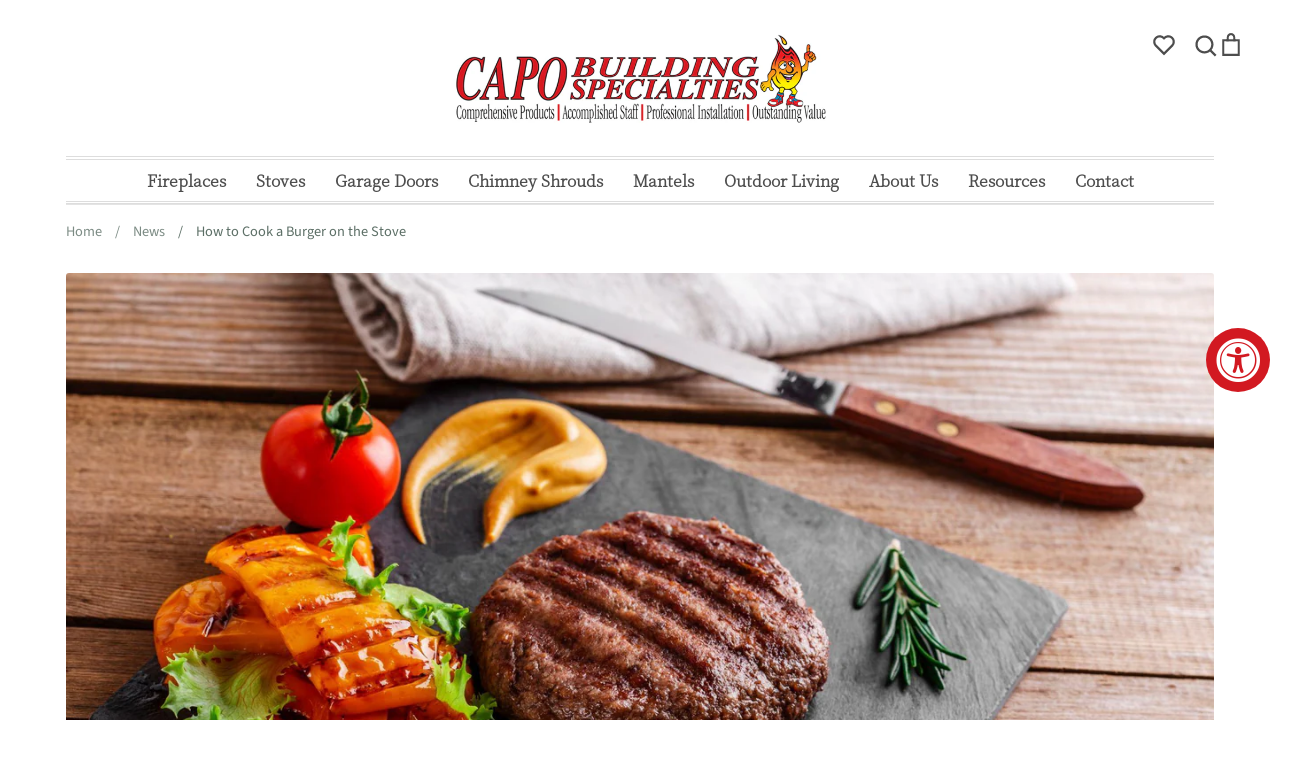

--- FILE ---
content_type: text/html; charset=utf-8
request_url: https://www.capofireside.com/blogs/news/how-to-cook-a-burger-on-the-stove
body_size: 27181
content:















<!doctype html>
<html class="no-js supports-no-cookies" lang="en">
<head>
  
 
<script type="text/javascript">
function openCity(evt, cityName) {
  // Declare all variables
  var i, tabcontent, tablinks;

  // Get all elements with class="tabcontent" and hide them
  tabcontent = document.getElementsByClassName("tabcontent");
  for (i = 0; i < tabcontent.length; i++) {
    tabcontent[i].style.display = "none";
  }

  // Get all elements with class="tablinks" and remove the class "active"
  tablinks = document.getElementsByClassName("tablinks");
  for (i = 0; i < tablinks.length; i++) {
    tablinks[i].className = tablinks[i].className.replace(" active", "");
  }

  // Show the current tab, and add an "active" class to the button that opened the tab
  document.getElementById(cityName).style.display = "block";
  evt.currentTarget.className += " active";  
}
  
  // Get the element with id="defaultOpen" and click on it
document.getElementById("defaultOpen").click();
</script>
<style type="text/css">
/* Style the tab */
.tab {
  overflow: hidden;
  border: 1px solid #ccc;
  background-color: #f1f1f1;
}
  
/* Style the buttons that are used to open the tab content */
.tab button {
  background-color: inherit;
  float: left;
  border: none;
  outline: none;
  cursor: pointer;
  padding: 14px 16px;
  transition: 0.3s;
}

/* Change background color of buttons on hover */
.tab button:hover {
  background-color: #ddd;
}

/* Create an active/current tablink class */
.tab button.active {
  background-color: #ccc;
}

/* Style the tab content */
.tabcontent {
  display: none;
  padding: 6px 12px;
  border: 1px solid #ccc;
  border-top: none;
}
</style>  
  
  <meta name="google-site-verification" content="186bVdu5ZWdNTxSgY2G7JQJoqYSh9sfDUOJFc5a7k1Y" />
  <!-- Expression 6.0.0 -->
  <meta charset="utf-8" />
<meta name="viewport" content="width=device-width,initial-scale=1.0" />
<meta http-equiv="X-UA-Compatible" content="IE=edge">

<link rel="preconnect" href="https://fonts.shopify.com/" crossorigin>
<link rel="preconnect" href="https://monorail-edge.shopifysvc.com">
<link rel="preconnect" href="//capofireside.com/cdn/shop/" crossorigin><link rel="preload" as="font" href="//www.capofireside.com/cdn/fonts/source_sans_pro/sourcesanspro_n4.50ae3e156aed9a794db7e94c4d00984c7b66616c.woff2" type="font/woff2" crossorigin><link rel="preload" as="font" href="//www.capofireside.com/cdn/fonts/source_sans_pro/sourcesanspro_n7.41cbad1715ffa6489ec3aab1c16fda6d5bdf2235.woff2" type="font/woff2" crossorigin><link rel="preload" as="font" href="//www.capofireside.com/cdn/fonts/source_sans_pro/sourcesanspro_i4.130f29b9baa0095b80aea9236ca9ef6ab0069c67.woff2" type="font/woff2" crossorigin><link rel="preload" as="font" href="//www.capofireside.com/cdn/fonts/source_sans_pro/sourcesanspro_i7.98bb15b3a23880a6e1d86ade6dbb197526ff768d.woff2" type="font/woff2" crossorigin><link rel="preload" as="font" href="//www.capofireside.com/cdn/fonts/noto_serif/notoserif_n7.d275fb7cbb6b6809702719ab47b39e5200c4f530.woff2" type="font/woff2" crossorigin><link rel="preload" as="font" href="//www.capofireside.com/cdn/fonts/noto_serif/notoserif_n7.d275fb7cbb6b6809702719ab47b39e5200c4f530.woff2" type="font/woff2" crossorigin><link rel="preload" as="font" href="//www.capofireside.com/cdn/fonts/instrument_sans/instrumentsans_n7.e4ad9032e203f9a0977786c356573ced65a7419a.woff2" type="font/woff2" crossorigin><link rel="preload" href="//www.capofireside.com/cdn/shop/t/4/assets/vendor.js?v=12039298604155412391633505161" as="script">
<link rel="preload" href="//www.capofireside.com/cdn/shop/t/4/assets/theme.js?v=165517048514609983781670804394" as="script"><link rel="canonical" href="https://www.capofireside.com/blogs/news/how-to-cook-a-burger-on-the-stove" /><link rel="shortcut icon" href="//www.capofireside.com/cdn/shop/files/fireplaces-icon-gas.png?v=1633606777" type="image/png" /><meta name="description" content="CAPO Building Specialties, a leading distributor of indoor wood-burning stoves, offers this guide on making delicious stovetop burgers.">
  <meta name="theme-color" content=""><title>How to Cook a Burger on the Stove
    
    
    
      &vert; CAPO Fireside
    
</title>    
  

  <meta property="og:site_name" content="CAPO Fireside">
<meta property="og:url" content="https://www.capofireside.com/blogs/news/how-to-cook-a-burger-on-the-stove">
<meta property="og:title" content="How to Cook a Burger on the Stove">
<meta property="og:type" content="article">
<meta property="og:description" content="CAPO Building Specialties, a leading distributor of indoor wood-burning stoves, offers this guide on making delicious stovetop burgers."><meta property="og:image" content="http://www.capofireside.com/cdn/shop/articles/burger-grill-with-vegetables-and-sauce-on-a-wooden-surface_1200x1200.jpg?v=1663692898">
  <meta property="og:image:secure_url" content="https://www.capofireside.com/cdn/shop/articles/burger-grill-with-vegetables-and-sauce-on-a-wooden-surface_1200x1200.jpg?v=1663692898">
  <meta property="og:image:width" content="2048">
  <meta property="og:image:height" content="1365"><meta name="twitter:card" content="summary_large_image">
<meta name="twitter:title" content="How to Cook a Burger on the Stove">
<meta name="twitter:description" content="CAPO Building Specialties, a leading distributor of indoor wood-burning stoves, offers this guide on making delicious stovetop burgers.">


  <link href="//www.capofireside.com/cdn/shop/t/4/assets/styles.css?v=123543311277456373881759268381" rel="stylesheet" type="text/css" media="all" />
 <meta name="google-site-verification" content="M3uBE-VH6ut-cDdaUHf-9yBUmLvZflCoyZjFlM8yTP4" />

  <script>
    document.documentElement.className = document.documentElement.className.replace('no-js', 'js');
    window.theme = window.theme || {};
    window.slate = window.slate || {};
    theme.moneyFormat = "${{amount}}";
    theme.strings = {
      addToCart: "Add to Cart",
      soldOut: "Sold Out",
      unavailable: "Unavailable",
      addressError: "Error looking up that address",
      addressNoResults: "No results for that address",
      addressQueryLimit: "You have exceeded the Google API usage limit. Consider upgrading to a \u003ca href=\"https:\/\/developers.google.com\/maps\/premium\/usage-limits\"\u003ePremium Plan\u003c\/a\u003e.",
      authError: "There was a problem authenticating your Google Maps API Key.",
      addingToCart: "Adding",
      addedToCart: "Added",
      goToCart: "Go to cart",
      cart: "Cart",
      cartTermsNotChecked: "You must agree to the terms and conditions before continuing.",
      quantityTooHigh: "You can only have [[ quantity ]] in your cart",
      unitPriceSeparator: " \/ ",
      searchResultsPages: "Pages",
      searchResultsViewAll: "View all results",
      searchResultsNoResults: "Sorry, we couldn\u0026#39;t find any results",
      previous: "Previous",
      next: "Next",
      cart_shipping_calculator_hide_calculator: "Hide shipping calculator",
      cart_shipping_calculator_title: "Get shipping estimates",
      cart_general_hide_note: "Hide instructions for seller",
      cart_general_show_note: "Add instructions for seller",
      inventoryNotice: "[[ quantity ]] in stock",
      imageSlider: "Image slider"
    };
    theme.routes = {
      account_addresses_url: '/account/addresses',
      search_url: '/search',
      cart_url: '/cart',
      cart_add_url: '/cart/add',
      cart_change_url: '/cart/change'
    }
  </script><script src="//www.capofireside.com/cdn/shop/t/4/assets/vendor.js?v=12039298604155412391633505161" defer="defer"></script>
  <script src="//www.capofireside.com/cdn/shop/t/4/assets/theme.js?v=165517048514609983781670804394" defer="defer"></script>
  <script>
window.dataLayer = window.dataLayer || [];
</script>
          
<script>
          window.dataLayer = window.dataLayer || [];
          window.dataLayer.push({
          content_group: "article",
          
          userType: "visitor",
          customer: {
          id: "",
          lastOrder: "",
          orderCount: "",
          totalSpent: "",
          tags: ""
          },
          
          });
          </script>
  <!-- Google Tag Manager -->
<script>(function(w,d,s,l,i){w[l]=w[l]||[];w[l].push({'gtm.start':
new Date().getTime(),event:'gtm.js'});var f=d.getElementsByTagName(s)[0],
j=d.createElement(s),dl=l!='dataLayer'?'&l='+l:'';j.async=true;j.src=
'https://www.googletagmanager.com/gtm.js?id='+i+dl;f.parentNode.insertBefore(j,f);
})(window,document,'script','dataLayer','GTM-P6BLRP7');</script>
<!-- End Google Tag Manager -->





<script type='text/javascript'>

window.dataLayer = window.dataLayer || [];
dataLayer.push({
  event: 'others',
   });

</script>



  <script type="text/javascript" src="https://www.bugherd.com/sidebarv2.js?apikey=7ujhbnls4pbbgdrbfqhyna" async="true"></script>
  
  
  <script>window.performance && window.performance.mark && window.performance.mark('shopify.content_for_header.start');</script><meta name="google-site-verification" content="M3uBE-VH6ut-cDdaUHf-9yBUmLvZflCoyZjFlM8yTP4">
<meta name="google-site-verification" content="9K99qDWLaIUrmqrExKT3sxh8ruNtIcQj-UQWFXzjci4">
<meta name="google-site-verification" content="mWSlE2aT3ZFwBf-OEFBhsXUsD9RDIVFMP7hrdy_A6Qc">
<meta id="shopify-digital-wallet" name="shopify-digital-wallet" content="/58452279461/digital_wallets/dialog">
<link rel="alternate" type="application/atom+xml" title="Feed" href="/blogs/news.atom" />
<script async="async" src="/checkouts/internal/preloads.js?locale=en-US"></script>
<script id="shopify-features" type="application/json">{"accessToken":"4647d7a144b0bd2f2a83ef8d7486c11a","betas":["rich-media-storefront-analytics"],"domain":"www.capofireside.com","predictiveSearch":true,"shopId":58452279461,"locale":"en"}</script>
<script>var Shopify = Shopify || {};
Shopify.shop = "capo-fireside.myshopify.com";
Shopify.locale = "en";
Shopify.currency = {"active":"USD","rate":"1.0"};
Shopify.country = "US";
Shopify.theme = {"name":"Capo Fireside - Latest","id":127613403301,"schema_name":"Expression","schema_version":"6.0.0","theme_store_id":null,"role":"main"};
Shopify.theme.handle = "null";
Shopify.theme.style = {"id":null,"handle":null};
Shopify.cdnHost = "www.capofireside.com/cdn";
Shopify.routes = Shopify.routes || {};
Shopify.routes.root = "/";</script>
<script type="module">!function(o){(o.Shopify=o.Shopify||{}).modules=!0}(window);</script>
<script>!function(o){function n(){var o=[];function n(){o.push(Array.prototype.slice.apply(arguments))}return n.q=o,n}var t=o.Shopify=o.Shopify||{};t.loadFeatures=n(),t.autoloadFeatures=n()}(window);</script>
<script id="shop-js-analytics" type="application/json">{"pageType":"article"}</script>
<script defer="defer" async type="module" src="//www.capofireside.com/cdn/shopifycloud/shop-js/modules/v2/client.init-shop-cart-sync_DlSlHazZ.en.esm.js"></script>
<script defer="defer" async type="module" src="//www.capofireside.com/cdn/shopifycloud/shop-js/modules/v2/chunk.common_D16XZWos.esm.js"></script>
<script type="module">
  await import("//www.capofireside.com/cdn/shopifycloud/shop-js/modules/v2/client.init-shop-cart-sync_DlSlHazZ.en.esm.js");
await import("//www.capofireside.com/cdn/shopifycloud/shop-js/modules/v2/chunk.common_D16XZWos.esm.js");

  window.Shopify.SignInWithShop?.initShopCartSync?.({"fedCMEnabled":true,"windoidEnabled":true});

</script>
<script>(function() {
  var isLoaded = false;
  function asyncLoad() {
    if (isLoaded) return;
    isLoaded = true;
    var urls = ["https:\/\/app.adbeacon.com\/os\/k6ct0ltx21tl3tz8?shop=capo-fireside.myshopify.com","https:\/\/na.shgcdn3.com\/pixel-collector.js?shop=capo-fireside.myshopify.com"];
    for (var i = 0; i < urls.length; i++) {
      var s = document.createElement('script');
      s.type = 'text/javascript';
      s.async = true;
      s.src = urls[i];
      var x = document.getElementsByTagName('script')[0];
      x.parentNode.insertBefore(s, x);
    }
  };
  if(window.attachEvent) {
    window.attachEvent('onload', asyncLoad);
  } else {
    window.addEventListener('load', asyncLoad, false);
  }
})();</script>
<script id="__st">var __st={"a":58452279461,"offset":-28800,"reqid":"5e301042-4466-430f-83e1-b5279887bf05-1768587893","pageurl":"www.capofireside.com\/blogs\/news\/how-to-cook-a-burger-on-the-stove","s":"articles-559279734949","u":"4dbb09b46a21","p":"article","rtyp":"article","rid":559279734949};</script>
<script>window.ShopifyPaypalV4VisibilityTracking = true;</script>
<script id="captcha-bootstrap">!function(){'use strict';const t='contact',e='account',n='new_comment',o=[[t,t],['blogs',n],['comments',n],[t,'customer']],c=[[e,'customer_login'],[e,'guest_login'],[e,'recover_customer_password'],[e,'create_customer']],r=t=>t.map((([t,e])=>`form[action*='/${t}']:not([data-nocaptcha='true']) input[name='form_type'][value='${e}']`)).join(','),a=t=>()=>t?[...document.querySelectorAll(t)].map((t=>t.form)):[];function s(){const t=[...o],e=r(t);return a(e)}const i='password',u='form_key',d=['recaptcha-v3-token','g-recaptcha-response','h-captcha-response',i],f=()=>{try{return window.sessionStorage}catch{return}},m='__shopify_v',_=t=>t.elements[u];function p(t,e,n=!1){try{const o=window.sessionStorage,c=JSON.parse(o.getItem(e)),{data:r}=function(t){const{data:e,action:n}=t;return t[m]||n?{data:e,action:n}:{data:t,action:n}}(c);for(const[e,n]of Object.entries(r))t.elements[e]&&(t.elements[e].value=n);n&&o.removeItem(e)}catch(o){console.error('form repopulation failed',{error:o})}}const l='form_type',E='cptcha';function T(t){t.dataset[E]=!0}const w=window,h=w.document,L='Shopify',v='ce_forms',y='captcha';let A=!1;((t,e)=>{const n=(g='f06e6c50-85a8-45c8-87d0-21a2b65856fe',I='https://cdn.shopify.com/shopifycloud/storefront-forms-hcaptcha/ce_storefront_forms_captcha_hcaptcha.v1.5.2.iife.js',D={infoText:'Protected by hCaptcha',privacyText:'Privacy',termsText:'Terms'},(t,e,n)=>{const o=w[L][v],c=o.bindForm;if(c)return c(t,g,e,D).then(n);var r;o.q.push([[t,g,e,D],n]),r=I,A||(h.body.append(Object.assign(h.createElement('script'),{id:'captcha-provider',async:!0,src:r})),A=!0)});var g,I,D;w[L]=w[L]||{},w[L][v]=w[L][v]||{},w[L][v].q=[],w[L][y]=w[L][y]||{},w[L][y].protect=function(t,e){n(t,void 0,e),T(t)},Object.freeze(w[L][y]),function(t,e,n,w,h,L){const[v,y,A,g]=function(t,e,n){const i=e?o:[],u=t?c:[],d=[...i,...u],f=r(d),m=r(i),_=r(d.filter((([t,e])=>n.includes(e))));return[a(f),a(m),a(_),s()]}(w,h,L),I=t=>{const e=t.target;return e instanceof HTMLFormElement?e:e&&e.form},D=t=>v().includes(t);t.addEventListener('submit',(t=>{const e=I(t);if(!e)return;const n=D(e)&&!e.dataset.hcaptchaBound&&!e.dataset.recaptchaBound,o=_(e),c=g().includes(e)&&(!o||!o.value);(n||c)&&t.preventDefault(),c&&!n&&(function(t){try{if(!f())return;!function(t){const e=f();if(!e)return;const n=_(t);if(!n)return;const o=n.value;o&&e.removeItem(o)}(t);const e=Array.from(Array(32),(()=>Math.random().toString(36)[2])).join('');!function(t,e){_(t)||t.append(Object.assign(document.createElement('input'),{type:'hidden',name:u})),t.elements[u].value=e}(t,e),function(t,e){const n=f();if(!n)return;const o=[...t.querySelectorAll(`input[type='${i}']`)].map((({name:t})=>t)),c=[...d,...o],r={};for(const[a,s]of new FormData(t).entries())c.includes(a)||(r[a]=s);n.setItem(e,JSON.stringify({[m]:1,action:t.action,data:r}))}(t,e)}catch(e){console.error('failed to persist form',e)}}(e),e.submit())}));const S=(t,e)=>{t&&!t.dataset[E]&&(n(t,e.some((e=>e===t))),T(t))};for(const o of['focusin','change'])t.addEventListener(o,(t=>{const e=I(t);D(e)&&S(e,y())}));const B=e.get('form_key'),M=e.get(l),P=B&&M;t.addEventListener('DOMContentLoaded',(()=>{const t=y();if(P)for(const e of t)e.elements[l].value===M&&p(e,B);[...new Set([...A(),...v().filter((t=>'true'===t.dataset.shopifyCaptcha))])].forEach((e=>S(e,t)))}))}(h,new URLSearchParams(w.location.search),n,t,e,['guest_login'])})(!0,!0)}();</script>
<script integrity="sha256-4kQ18oKyAcykRKYeNunJcIwy7WH5gtpwJnB7kiuLZ1E=" data-source-attribution="shopify.loadfeatures" defer="defer" src="//www.capofireside.com/cdn/shopifycloud/storefront/assets/storefront/load_feature-a0a9edcb.js" crossorigin="anonymous"></script>
<script data-source-attribution="shopify.dynamic_checkout.dynamic.init">var Shopify=Shopify||{};Shopify.PaymentButton=Shopify.PaymentButton||{isStorefrontPortableWallets:!0,init:function(){window.Shopify.PaymentButton.init=function(){};var t=document.createElement("script");t.src="https://www.capofireside.com/cdn/shopifycloud/portable-wallets/latest/portable-wallets.en.js",t.type="module",document.head.appendChild(t)}};
</script>
<script data-source-attribution="shopify.dynamic_checkout.buyer_consent">
  function portableWalletsHideBuyerConsent(e){var t=document.getElementById("shopify-buyer-consent"),n=document.getElementById("shopify-subscription-policy-button");t&&n&&(t.classList.add("hidden"),t.setAttribute("aria-hidden","true"),n.removeEventListener("click",e))}function portableWalletsShowBuyerConsent(e){var t=document.getElementById("shopify-buyer-consent"),n=document.getElementById("shopify-subscription-policy-button");t&&n&&(t.classList.remove("hidden"),t.removeAttribute("aria-hidden"),n.addEventListener("click",e))}window.Shopify?.PaymentButton&&(window.Shopify.PaymentButton.hideBuyerConsent=portableWalletsHideBuyerConsent,window.Shopify.PaymentButton.showBuyerConsent=portableWalletsShowBuyerConsent);
</script>
<script data-source-attribution="shopify.dynamic_checkout.cart.bootstrap">document.addEventListener("DOMContentLoaded",(function(){function t(){return document.querySelector("shopify-accelerated-checkout-cart, shopify-accelerated-checkout")}if(t())Shopify.PaymentButton.init();else{new MutationObserver((function(e,n){t()&&(Shopify.PaymentButton.init(),n.disconnect())})).observe(document.body,{childList:!0,subtree:!0})}}));
</script>

<script>window.performance && window.performance.mark && window.performance.mark('shopify.content_for_header.end');</script>
  





  <script type="text/javascript">
    
      window.__shgMoneyFormat = window.__shgMoneyFormat || {"USD":{"currency":"USD","currency_symbol":"$","currency_symbol_location":"left","decimal_places":2,"decimal_separator":".","thousands_separator":","}};
    
    window.__shgCurrentCurrencyCode = window.__shgCurrentCurrencyCode || {
      currency: "USD",
      currency_symbol: "$",
      decimal_separator: ".",
      thousands_separator: ",",
      decimal_places: 2,
      currency_symbol_location: "left"
    };
  </script>



  
<script type='text/javascript'>
window.__lo_site_id = 218256;

	(function() {
		var wa = document.createElement('script'); wa.type = 'text/javascript'; wa.async = true;
		wa.src = 'https://d10lpsik1i8c69.cloudfront.net/w.js';
		var s = document.getElementsByTagName('script')[0]; s.parentNode.insertBefore(wa, s);
	  })();
	</script>  
<script>window.is_hulkpo_installed=true</script>

 
     <!-- AdBeacon -->
    <script>
    function adBeaconStartRenderingScript() {
        let t = document.createElement("script");
        t.src = "https://app.adbeacon.com/os/k6ct0ltx21tl3tz8?" + Date.now(),
            t.async = !0,
            document.head.append(t);
    }
    document.addEventListener("DOMContentLoaded", adBeaconStartRenderingScript);
    </script>
    <!-- End AdBeacon -->
  
  

<script type="text/javascript">
  
    window.SHG_CUSTOMER = null;
  
</script>







<script>window.is_hulkpo_installed=true</script><script src="https://cdn.shopify.com/extensions/019a0131-ca1b-7172-a6b1-2fadce39ca6e/accessibly-28/assets/acc-main.js" type="text/javascript" defer="defer"></script>
<link href="https://monorail-edge.shopifysvc.com" rel="dns-prefetch">
<script>(function(){if ("sendBeacon" in navigator && "performance" in window) {try {var session_token_from_headers = performance.getEntriesByType('navigation')[0].serverTiming.find(x => x.name == '_s').description;} catch {var session_token_from_headers = undefined;}var session_cookie_matches = document.cookie.match(/_shopify_s=([^;]*)/);var session_token_from_cookie = session_cookie_matches && session_cookie_matches.length === 2 ? session_cookie_matches[1] : "";var session_token = session_token_from_headers || session_token_from_cookie || "";function handle_abandonment_event(e) {var entries = performance.getEntries().filter(function(entry) {return /monorail-edge.shopifysvc.com/.test(entry.name);});if (!window.abandonment_tracked && entries.length === 0) {window.abandonment_tracked = true;var currentMs = Date.now();var navigation_start = performance.timing.navigationStart;var payload = {shop_id: 58452279461,url: window.location.href,navigation_start,duration: currentMs - navigation_start,session_token,page_type: "article"};window.navigator.sendBeacon("https://monorail-edge.shopifysvc.com/v1/produce", JSON.stringify({schema_id: "online_store_buyer_site_abandonment/1.1",payload: payload,metadata: {event_created_at_ms: currentMs,event_sent_at_ms: currentMs}}));}}window.addEventListener('pagehide', handle_abandonment_event);}}());</script>
<script id="web-pixels-manager-setup">(function e(e,d,r,n,o){if(void 0===o&&(o={}),!Boolean(null===(a=null===(i=window.Shopify)||void 0===i?void 0:i.analytics)||void 0===a?void 0:a.replayQueue)){var i,a;window.Shopify=window.Shopify||{};var t=window.Shopify;t.analytics=t.analytics||{};var s=t.analytics;s.replayQueue=[],s.publish=function(e,d,r){return s.replayQueue.push([e,d,r]),!0};try{self.performance.mark("wpm:start")}catch(e){}var l=function(){var e={modern:/Edge?\/(1{2}[4-9]|1[2-9]\d|[2-9]\d{2}|\d{4,})\.\d+(\.\d+|)|Firefox\/(1{2}[4-9]|1[2-9]\d|[2-9]\d{2}|\d{4,})\.\d+(\.\d+|)|Chrom(ium|e)\/(9{2}|\d{3,})\.\d+(\.\d+|)|(Maci|X1{2}).+ Version\/(15\.\d+|(1[6-9]|[2-9]\d|\d{3,})\.\d+)([,.]\d+|)( \(\w+\)|)( Mobile\/\w+|) Safari\/|Chrome.+OPR\/(9{2}|\d{3,})\.\d+\.\d+|(CPU[ +]OS|iPhone[ +]OS|CPU[ +]iPhone|CPU IPhone OS|CPU iPad OS)[ +]+(15[._]\d+|(1[6-9]|[2-9]\d|\d{3,})[._]\d+)([._]\d+|)|Android:?[ /-](13[3-9]|1[4-9]\d|[2-9]\d{2}|\d{4,})(\.\d+|)(\.\d+|)|Android.+Firefox\/(13[5-9]|1[4-9]\d|[2-9]\d{2}|\d{4,})\.\d+(\.\d+|)|Android.+Chrom(ium|e)\/(13[3-9]|1[4-9]\d|[2-9]\d{2}|\d{4,})\.\d+(\.\d+|)|SamsungBrowser\/([2-9]\d|\d{3,})\.\d+/,legacy:/Edge?\/(1[6-9]|[2-9]\d|\d{3,})\.\d+(\.\d+|)|Firefox\/(5[4-9]|[6-9]\d|\d{3,})\.\d+(\.\d+|)|Chrom(ium|e)\/(5[1-9]|[6-9]\d|\d{3,})\.\d+(\.\d+|)([\d.]+$|.*Safari\/(?![\d.]+ Edge\/[\d.]+$))|(Maci|X1{2}).+ Version\/(10\.\d+|(1[1-9]|[2-9]\d|\d{3,})\.\d+)([,.]\d+|)( \(\w+\)|)( Mobile\/\w+|) Safari\/|Chrome.+OPR\/(3[89]|[4-9]\d|\d{3,})\.\d+\.\d+|(CPU[ +]OS|iPhone[ +]OS|CPU[ +]iPhone|CPU IPhone OS|CPU iPad OS)[ +]+(10[._]\d+|(1[1-9]|[2-9]\d|\d{3,})[._]\d+)([._]\d+|)|Android:?[ /-](13[3-9]|1[4-9]\d|[2-9]\d{2}|\d{4,})(\.\d+|)(\.\d+|)|Mobile Safari.+OPR\/([89]\d|\d{3,})\.\d+\.\d+|Android.+Firefox\/(13[5-9]|1[4-9]\d|[2-9]\d{2}|\d{4,})\.\d+(\.\d+|)|Android.+Chrom(ium|e)\/(13[3-9]|1[4-9]\d|[2-9]\d{2}|\d{4,})\.\d+(\.\d+|)|Android.+(UC? ?Browser|UCWEB|U3)[ /]?(15\.([5-9]|\d{2,})|(1[6-9]|[2-9]\d|\d{3,})\.\d+)\.\d+|SamsungBrowser\/(5\.\d+|([6-9]|\d{2,})\.\d+)|Android.+MQ{2}Browser\/(14(\.(9|\d{2,})|)|(1[5-9]|[2-9]\d|\d{3,})(\.\d+|))(\.\d+|)|K[Aa][Ii]OS\/(3\.\d+|([4-9]|\d{2,})\.\d+)(\.\d+|)/},d=e.modern,r=e.legacy,n=navigator.userAgent;return n.match(d)?"modern":n.match(r)?"legacy":"unknown"}(),u="modern"===l?"modern":"legacy",c=(null!=n?n:{modern:"",legacy:""})[u],f=function(e){return[e.baseUrl,"/wpm","/b",e.hashVersion,"modern"===e.buildTarget?"m":"l",".js"].join("")}({baseUrl:d,hashVersion:r,buildTarget:u}),m=function(e){var d=e.version,r=e.bundleTarget,n=e.surface,o=e.pageUrl,i=e.monorailEndpoint;return{emit:function(e){var a=e.status,t=e.errorMsg,s=(new Date).getTime(),l=JSON.stringify({metadata:{event_sent_at_ms:s},events:[{schema_id:"web_pixels_manager_load/3.1",payload:{version:d,bundle_target:r,page_url:o,status:a,surface:n,error_msg:t},metadata:{event_created_at_ms:s}}]});if(!i)return console&&console.warn&&console.warn("[Web Pixels Manager] No Monorail endpoint provided, skipping logging."),!1;try{return self.navigator.sendBeacon.bind(self.navigator)(i,l)}catch(e){}var u=new XMLHttpRequest;try{return u.open("POST",i,!0),u.setRequestHeader("Content-Type","text/plain"),u.send(l),!0}catch(e){return console&&console.warn&&console.warn("[Web Pixels Manager] Got an unhandled error while logging to Monorail."),!1}}}}({version:r,bundleTarget:l,surface:e.surface,pageUrl:self.location.href,monorailEndpoint:e.monorailEndpoint});try{o.browserTarget=l,function(e){var d=e.src,r=e.async,n=void 0===r||r,o=e.onload,i=e.onerror,a=e.sri,t=e.scriptDataAttributes,s=void 0===t?{}:t,l=document.createElement("script"),u=document.querySelector("head"),c=document.querySelector("body");if(l.async=n,l.src=d,a&&(l.integrity=a,l.crossOrigin="anonymous"),s)for(var f in s)if(Object.prototype.hasOwnProperty.call(s,f))try{l.dataset[f]=s[f]}catch(e){}if(o&&l.addEventListener("load",o),i&&l.addEventListener("error",i),u)u.appendChild(l);else{if(!c)throw new Error("Did not find a head or body element to append the script");c.appendChild(l)}}({src:f,async:!0,onload:function(){if(!function(){var e,d;return Boolean(null===(d=null===(e=window.Shopify)||void 0===e?void 0:e.analytics)||void 0===d?void 0:d.initialized)}()){var d=window.webPixelsManager.init(e)||void 0;if(d){var r=window.Shopify.analytics;r.replayQueue.forEach((function(e){var r=e[0],n=e[1],o=e[2];d.publishCustomEvent(r,n,o)})),r.replayQueue=[],r.publish=d.publishCustomEvent,r.visitor=d.visitor,r.initialized=!0}}},onerror:function(){return m.emit({status:"failed",errorMsg:"".concat(f," has failed to load")})},sri:function(e){var d=/^sha384-[A-Za-z0-9+/=]+$/;return"string"==typeof e&&d.test(e)}(c)?c:"",scriptDataAttributes:o}),m.emit({status:"loading"})}catch(e){m.emit({status:"failed",errorMsg:(null==e?void 0:e.message)||"Unknown error"})}}})({shopId: 58452279461,storefrontBaseUrl: "https://www.capofireside.com",extensionsBaseUrl: "https://extensions.shopifycdn.com/cdn/shopifycloud/web-pixels-manager",monorailEndpoint: "https://monorail-edge.shopifysvc.com/unstable/produce_batch",surface: "storefront-renderer",enabledBetaFlags: ["2dca8a86"],webPixelsConfigList: [{"id":"1139409061","configuration":"{\"site_id\":\"6ba7f988-7fcd-4ceb-99b1-6c3fd0713d64\",\"analytics_endpoint\":\"https:\\\/\\\/na.shgcdn3.com\"}","eventPayloadVersion":"v1","runtimeContext":"STRICT","scriptVersion":"695709fc3f146fa50a25299517a954f2","type":"APP","apiClientId":1158168,"privacyPurposes":["ANALYTICS","MARKETING","SALE_OF_DATA"],"dataSharingAdjustments":{"protectedCustomerApprovalScopes":["read_customer_personal_data"]}},{"id":"624394405","configuration":"{\"config\":\"{\\\"pixel_id\\\":\\\"G-V5S0NK9JL6\\\",\\\"google_tag_ids\\\":[\\\"G-V5S0NK9JL6\\\",\\\"GT-5N23XHZX\\\"],\\\"target_country\\\":\\\"US\\\",\\\"gtag_events\\\":[{\\\"type\\\":\\\"search\\\",\\\"action_label\\\":\\\"G-V5S0NK9JL6\\\"},{\\\"type\\\":\\\"begin_checkout\\\",\\\"action_label\\\":\\\"G-V5S0NK9JL6\\\"},{\\\"type\\\":\\\"view_item\\\",\\\"action_label\\\":[\\\"G-V5S0NK9JL6\\\",\\\"MC-6F8E1EPTD0\\\"]},{\\\"type\\\":\\\"purchase\\\",\\\"action_label\\\":[\\\"G-V5S0NK9JL6\\\",\\\"MC-6F8E1EPTD0\\\"]},{\\\"type\\\":\\\"page_view\\\",\\\"action_label\\\":[\\\"G-V5S0NK9JL6\\\",\\\"MC-6F8E1EPTD0\\\"]},{\\\"type\\\":\\\"add_payment_info\\\",\\\"action_label\\\":\\\"G-V5S0NK9JL6\\\"},{\\\"type\\\":\\\"add_to_cart\\\",\\\"action_label\\\":\\\"G-V5S0NK9JL6\\\"}],\\\"enable_monitoring_mode\\\":false}\"}","eventPayloadVersion":"v1","runtimeContext":"OPEN","scriptVersion":"b2a88bafab3e21179ed38636efcd8a93","type":"APP","apiClientId":1780363,"privacyPurposes":[],"dataSharingAdjustments":{"protectedCustomerApprovalScopes":["read_customer_address","read_customer_email","read_customer_name","read_customer_personal_data","read_customer_phone"]}},{"id":"24346789","eventPayloadVersion":"1","runtimeContext":"LAX","scriptVersion":"1","type":"CUSTOM","privacyPurposes":["ANALYTICS","MARKETING","SALE_OF_DATA"],"name":"GTM Data Layers"},{"id":"shopify-app-pixel","configuration":"{}","eventPayloadVersion":"v1","runtimeContext":"STRICT","scriptVersion":"0450","apiClientId":"shopify-pixel","type":"APP","privacyPurposes":["ANALYTICS","MARKETING"]},{"id":"shopify-custom-pixel","eventPayloadVersion":"v1","runtimeContext":"LAX","scriptVersion":"0450","apiClientId":"shopify-pixel","type":"CUSTOM","privacyPurposes":["ANALYTICS","MARKETING"]}],isMerchantRequest: false,initData: {"shop":{"name":"CAPO Fireside","paymentSettings":{"currencyCode":"USD"},"myshopifyDomain":"capo-fireside.myshopify.com","countryCode":"US","storefrontUrl":"https:\/\/www.capofireside.com"},"customer":null,"cart":null,"checkout":null,"productVariants":[],"purchasingCompany":null},},"https://www.capofireside.com/cdn","fcfee988w5aeb613cpc8e4bc33m6693e112",{"modern":"","legacy":""},{"shopId":"58452279461","storefrontBaseUrl":"https:\/\/www.capofireside.com","extensionBaseUrl":"https:\/\/extensions.shopifycdn.com\/cdn\/shopifycloud\/web-pixels-manager","surface":"storefront-renderer","enabledBetaFlags":"[\"2dca8a86\"]","isMerchantRequest":"false","hashVersion":"fcfee988w5aeb613cpc8e4bc33m6693e112","publish":"custom","events":"[[\"page_viewed\",{}]]"});</script><script>
  window.ShopifyAnalytics = window.ShopifyAnalytics || {};
  window.ShopifyAnalytics.meta = window.ShopifyAnalytics.meta || {};
  window.ShopifyAnalytics.meta.currency = 'USD';
  var meta = {"page":{"pageType":"article","resourceType":"article","resourceId":559279734949,"requestId":"5e301042-4466-430f-83e1-b5279887bf05-1768587893"}};
  for (var attr in meta) {
    window.ShopifyAnalytics.meta[attr] = meta[attr];
  }
</script>
<script class="analytics">
  (function () {
    var customDocumentWrite = function(content) {
      var jquery = null;

      if (window.jQuery) {
        jquery = window.jQuery;
      } else if (window.Checkout && window.Checkout.$) {
        jquery = window.Checkout.$;
      }

      if (jquery) {
        jquery('body').append(content);
      }
    };

    var hasLoggedConversion = function(token) {
      if (token) {
        return document.cookie.indexOf('loggedConversion=' + token) !== -1;
      }
      return false;
    }

    var setCookieIfConversion = function(token) {
      if (token) {
        var twoMonthsFromNow = new Date(Date.now());
        twoMonthsFromNow.setMonth(twoMonthsFromNow.getMonth() + 2);

        document.cookie = 'loggedConversion=' + token + '; expires=' + twoMonthsFromNow;
      }
    }

    var trekkie = window.ShopifyAnalytics.lib = window.trekkie = window.trekkie || [];
    if (trekkie.integrations) {
      return;
    }
    trekkie.methods = [
      'identify',
      'page',
      'ready',
      'track',
      'trackForm',
      'trackLink'
    ];
    trekkie.factory = function(method) {
      return function() {
        var args = Array.prototype.slice.call(arguments);
        args.unshift(method);
        trekkie.push(args);
        return trekkie;
      };
    };
    for (var i = 0; i < trekkie.methods.length; i++) {
      var key = trekkie.methods[i];
      trekkie[key] = trekkie.factory(key);
    }
    trekkie.load = function(config) {
      trekkie.config = config || {};
      trekkie.config.initialDocumentCookie = document.cookie;
      var first = document.getElementsByTagName('script')[0];
      var script = document.createElement('script');
      script.type = 'text/javascript';
      script.onerror = function(e) {
        var scriptFallback = document.createElement('script');
        scriptFallback.type = 'text/javascript';
        scriptFallback.onerror = function(error) {
                var Monorail = {
      produce: function produce(monorailDomain, schemaId, payload) {
        var currentMs = new Date().getTime();
        var event = {
          schema_id: schemaId,
          payload: payload,
          metadata: {
            event_created_at_ms: currentMs,
            event_sent_at_ms: currentMs
          }
        };
        return Monorail.sendRequest("https://" + monorailDomain + "/v1/produce", JSON.stringify(event));
      },
      sendRequest: function sendRequest(endpointUrl, payload) {
        // Try the sendBeacon API
        if (window && window.navigator && typeof window.navigator.sendBeacon === 'function' && typeof window.Blob === 'function' && !Monorail.isIos12()) {
          var blobData = new window.Blob([payload], {
            type: 'text/plain'
          });

          if (window.navigator.sendBeacon(endpointUrl, blobData)) {
            return true;
          } // sendBeacon was not successful

        } // XHR beacon

        var xhr = new XMLHttpRequest();

        try {
          xhr.open('POST', endpointUrl);
          xhr.setRequestHeader('Content-Type', 'text/plain');
          xhr.send(payload);
        } catch (e) {
          console.log(e);
        }

        return false;
      },
      isIos12: function isIos12() {
        return window.navigator.userAgent.lastIndexOf('iPhone; CPU iPhone OS 12_') !== -1 || window.navigator.userAgent.lastIndexOf('iPad; CPU OS 12_') !== -1;
      }
    };
    Monorail.produce('monorail-edge.shopifysvc.com',
      'trekkie_storefront_load_errors/1.1',
      {shop_id: 58452279461,
      theme_id: 127613403301,
      app_name: "storefront",
      context_url: window.location.href,
      source_url: "//www.capofireside.com/cdn/s/trekkie.storefront.cd680fe47e6c39ca5d5df5f0a32d569bc48c0f27.min.js"});

        };
        scriptFallback.async = true;
        scriptFallback.src = '//www.capofireside.com/cdn/s/trekkie.storefront.cd680fe47e6c39ca5d5df5f0a32d569bc48c0f27.min.js';
        first.parentNode.insertBefore(scriptFallback, first);
      };
      script.async = true;
      script.src = '//www.capofireside.com/cdn/s/trekkie.storefront.cd680fe47e6c39ca5d5df5f0a32d569bc48c0f27.min.js';
      first.parentNode.insertBefore(script, first);
    };
    trekkie.load(
      {"Trekkie":{"appName":"storefront","development":false,"defaultAttributes":{"shopId":58452279461,"isMerchantRequest":null,"themeId":127613403301,"themeCityHash":"1746793233409940773","contentLanguage":"en","currency":"USD","eventMetadataId":"71ba4be9-60f6-4b39-91c2-16138ebb4578"},"isServerSideCookieWritingEnabled":true,"monorailRegion":"shop_domain","enabledBetaFlags":["65f19447"]},"Session Attribution":{},"S2S":{"facebookCapiEnabled":false,"source":"trekkie-storefront-renderer","apiClientId":580111}}
    );

    var loaded = false;
    trekkie.ready(function() {
      if (loaded) return;
      loaded = true;

      window.ShopifyAnalytics.lib = window.trekkie;

      var originalDocumentWrite = document.write;
      document.write = customDocumentWrite;
      try { window.ShopifyAnalytics.merchantGoogleAnalytics.call(this); } catch(error) {};
      document.write = originalDocumentWrite;

      window.ShopifyAnalytics.lib.page(null,{"pageType":"article","resourceType":"article","resourceId":559279734949,"requestId":"5e301042-4466-430f-83e1-b5279887bf05-1768587893","shopifyEmitted":true});

      var match = window.location.pathname.match(/checkouts\/(.+)\/(thank_you|post_purchase)/)
      var token = match? match[1]: undefined;
      if (!hasLoggedConversion(token)) {
        setCookieIfConversion(token);
        
      }
    });


        var eventsListenerScript = document.createElement('script');
        eventsListenerScript.async = true;
        eventsListenerScript.src = "//www.capofireside.com/cdn/shopifycloud/storefront/assets/shop_events_listener-3da45d37.js";
        document.getElementsByTagName('head')[0].appendChild(eventsListenerScript);

})();</script>
<script
  defer
  src="https://www.capofireside.com/cdn/shopifycloud/perf-kit/shopify-perf-kit-3.0.4.min.js"
  data-application="storefront-renderer"
  data-shop-id="58452279461"
  data-render-region="gcp-us-central1"
  data-page-type="article"
  data-theme-instance-id="127613403301"
  data-theme-name="Expression"
  data-theme-version="6.0.0"
  data-monorail-region="shop_domain"
  data-resource-timing-sampling-rate="10"
  data-shs="true"
  data-shs-beacon="true"
  data-shs-export-with-fetch="true"
  data-shs-logs-sample-rate="1"
  data-shs-beacon-endpoint="https://www.capofireside.com/api/collect"
></script>
</head>

<body id="how-to-cook-a-burger-on-the-stove" class="template-article">
<!-- Google Tag Manager (noscript) -->
<noscript><iframe src="https://www.googletagmanager.com/ns.html?id=GTM-P6BLRP7"
height="0" width="0" style="display:none;visibility:hidden"></iframe></noscript>
<!-- End Google Tag Manager (noscript) -->  
  <a class="in-page-link visually-hidden skip-link" href="#MainContent">Skip to content</a>

  <div id="shopify-section-header" class="shopify-section">
<header
    class="page-width page-header section--header"
    data-section-id="header"
    data-section-type="header"
  >
    <style data-shopify>
.site-logo {
          max-width: 400px;
        }
        @media (max-width: 749px) {
          .site-logo {
            max-width: 220px;
          }
        }</style>

    <div class="page-header--content b-a-container container">
      <div class="utils-bar relative">
        <div class="utils__left">
          <button
            class="btn btn--plain btn--menu js-mobile-menu-icon"
            aria-label="Toggle menu"
          >
            <svg viewBox="0 0 24 16" xmlns="http://www.w3.org/2000/svg">
  <g>
    <polygon points="0 0 24 0 24 1 0 1"></polygon>
    <polygon points="0 7.5 24 7.5 24 8.5 0 8.5"></polygon>
    <polygon points="0 15 24 15 24 16 0 16"></polygon>
  </g>
</svg>

          </button>
        </div>

        <div class="utils__center">
          <!-- LOGO / STORE NAME --><div class="h1 store-logo" itemscope itemtype="http://schema.org/Organization"><!-- DESKTOP LOGO -->
    <a href="/" itemprop="url" class="desktop-logo site-logo">
      <meta itemprop="name" content="CAPO Fireside"><img src="//www.capofireside.com/cdn/shop/files/capo-logo_800x.png?v=1626695182"
             width="693"
             height="174"
             alt="CAPO Building Specialties Logo"
             itemprop="logo"></a>

    <!-- MOBILE LOGO -->
    <a href="/" itemprop="url" class="mobile-logo site-logo">
      <meta itemprop="name" content="CAPO Fireside"><img src="//www.capofireside.com/cdn/shop/files/capo-logo_800x.png?v=1626695182"
             width="693"
             height="174"
             alt="CAPO Building Specialties Logo"
             itemprop="logo"></a></div>
        </div>

        <div class="utils__right">
          
            <div class="desktop-header-localization utils__item js">
              <form method="post" action="/localization" id="localization_form_desktop-header" accept-charset="UTF-8" class="selectors-form" enctype="multipart/form-data"><input type="hidden" name="form_type" value="localization" /><input type="hidden" name="utf8" value="✓" /><input type="hidden" name="_method" value="put" /><input type="hidden" name="return_to" value="/blogs/news/how-to-cook-a-burger-on-the-stove" /></form>
            </div>
          
          
          <div class="cart relative utils__item">
            <a href="#swym-wishlist" class="swym-wishlist">
              <span class="user-icon feather-icon">
                <svg class="desktop-icon" xmlns="http://www.w3.org/2000/svg" viewBox="0 0 24 24">
	<g stroke-width="2">
	<path d="M12.001 4.52853C14.35 2.42 17.98 2.49 20.2426 4.75736C22.5053 7.02472 22.583 10.637 20.4786 12.993L11.9999 21.485L3.52138 12.993C1.41705 10.637 1.49571 7.01901 3.75736 4.75736C6.02157 2.49315 9.64519 2.41687 12.001 4.52853ZM18.827 6.1701C17.3279 4.66794 14.9076 4.60701 13.337 6.01687L12.0019 7.21524L10.6661 6.01781C9.09098 4.60597 6.67506 4.66808 5.17157 6.17157C3.68183 7.66131 3.60704 10.0473 4.97993 11.6232L11.9999 18.6543L19.0201 11.6232C20.3935 10.0467 20.319 7.66525 18.827 6.1701Z"></path></svg>

<svg class="mobile-icon" xmlns="http://www.w3.org/2000/svg" viewBox="0 0 24 24">
	<g stroke-width="2"><path d="M12.001 4.52853C14.35 2.42 17.98 2.49 20.2426 4.75736C22.5053 7.02472 22.583 10.637 20.4786 12.993L11.9999 21.485L3.52138 12.993C1.41705 10.637 1.49571 7.01901 3.75736 4.75736C6.02157 2.49315 9.64519 2.41687 12.001 4.52853ZM18.827 6.1701C17.3279 4.66794 14.9076 4.60701 13.337 6.01687L12.0019 7.21524L10.6661 6.01781C9.09098 4.60597 6.67506 4.66808 5.17157 6.17157C3.68183 7.66131 3.60704 10.0473 4.97993 11.6232L11.9999 18.6543L19.0201 11.6232C20.3935 10.0467 20.319 7.66525 18.827 6.1701Z"></path></svg>
              </span>
              <span class="icon-fallback-text">Account</span>
            </a>
          </div>
          <div class="header-search utils__item">
            <a class="header-search-icon global-border-radius js-header-search-trigger" href="/search">
              <svg class="desktop-icon" viewBox="-3 -3 23 23" version="1.1" xmlns="http://www.w3.org/2000/svg" xmlns:xlink="http://www.w3.org/1999/xlink">
  <g stroke-width="2">
    <polygon points="18.7071068 17.2928932 17.2928932 18.7071068 12.7628932 14.1771068 14.1771068 12.7628932"></polygon>
    <path d="M8,16 C3.581722,16 0,12.418278 0,8 C0,3.581722 3.581722,0 8,0 C12.418278,0 16,3.581722 16,8 C16,12.418278 12.418278,16 8,16 Z M8,14 C11.3137085,14 14,11.3137085 14,8 C14,4.6862915 11.3137085,2 8,2 C4.6862915,2 2,4.6862915 2,8 C2,11.3137085 4.6862915,14 8,14 Z"></path>
  </g>
</svg>
<svg class="mobile-icon" viewBox="-3 -3 23 23" version="1.1" xmlns="http://www.w3.org/2000/svg" xmlns:xlink="http://www.w3.org/1999/xlink">
  <g stroke-width="1" transform="translate(0.500000, 0.500000)">
    <polygon points="17.3535534 16.6464466 16.6464466 17.3535534 12.1464466 12.8535534 12.8535534 12.1464466"></polygon>
    <path d="M7.5,15 C3.35786438,15 0,11.6421356 0,7.5 C0,3.35786438 3.35786438,0 7.5,0 C11.6421356,0 15,3.35786438 15,7.5 C15,11.6421356 11.6421356,15 7.5,15 Z M7.5,14 C11.0898509,14 14,11.0898509 14,7.5 C14,3.91014913 11.0898509,1 7.5,1 C3.91014913,1 1,3.91014913 1,7.5 C1,11.0898509 3.91014913,14 7.5,14 Z"></path>
  </g>
</svg>

              <span class="icon-fallback-text">Search</span>
            </a>
            <div class="header-search-form">
              <button
                class="btn btn--plain header-close-search-icon js-header-search-trigger"
                aria-label="Close"
              >
                <svg class="desktop-icon" viewBox="-4 -4 22 22" version="1.1" xmlns="http://www.w3.org/2000/svg" xmlns:xlink="http://www.w3.org/1999/xlink">
  <g stroke-width="1">
    <polygon points="13.125 0 14.4508252 1.32582521 1.32582521 14.4508252 0 13.125"></polygon>
    <polygon points="14.4508252 13.125 13.125 14.4508252 0 1.32582521 1.32582521 0"></polygon>
  </g>
</svg>
<svg class="mobile-icon" viewBox="-4 -4 22 22" version="1.1" xmlns="http://www.w3.org/2000/svg" xmlns:xlink="http://www.w3.org/1999/xlink">
  <g stroke-width="1">
    <path d="M13.0666667,0 L13.726633,0.659966329 L0.659966329,13.726633 L0,13.0666667 L13.0666667,0 Z M13.726633,13.0666667 L13.0666667,13.726633 L0,0.659966329 L0.659966329,0 L13.726633,13.0666667 Z"></path>
  </g>
</svg>

                <span class="icon-fallback-text">Close</span>
              </button>
              <div class="search-bar ">
                <form class="search-form relative" action="/search" method="get" role="search">
                  <input type="hidden" name="type" value="product,article,page">
                  <input type="hidden" name="options[prefix]" value="last">
                  <button
                    type="submit"
                    class="search-icon btn--plain"
                    aria-label="Search"
                  >
                    <svg class="desktop-icon" viewBox="-3 -3 23 23" version="1.1" xmlns="http://www.w3.org/2000/svg" xmlns:xlink="http://www.w3.org/1999/xlink">
  <g stroke-width="2">
    <polygon points="18.7071068 17.2928932 17.2928932 18.7071068 12.7628932 14.1771068 14.1771068 12.7628932"></polygon>
    <path d="M8,16 C3.581722,16 0,12.418278 0,8 C0,3.581722 3.581722,0 8,0 C12.418278,0 16,3.581722 16,8 C16,12.418278 12.418278,16 8,16 Z M8,14 C11.3137085,14 14,11.3137085 14,8 C14,4.6862915 11.3137085,2 8,2 C4.6862915,2 2,4.6862915 2,8 C2,11.3137085 4.6862915,14 8,14 Z"></path>
  </g>
</svg>
<svg class="mobile-icon" viewBox="-3 -3 23 23" version="1.1" xmlns="http://www.w3.org/2000/svg" xmlns:xlink="http://www.w3.org/1999/xlink">
  <g stroke-width="1" transform="translate(0.500000, 0.500000)">
    <polygon points="17.3535534 16.6464466 16.6464466 17.3535534 12.1464466 12.8535534 12.8535534 12.1464466"></polygon>
    <path d="M7.5,15 C3.35786438,15 0,11.6421356 0,7.5 C0,3.35786438 3.35786438,0 7.5,0 C11.6421356,0 15,3.35786438 15,7.5 C15,11.6421356 11.6421356,15 7.5,15 Z M7.5,14 C11.0898509,14 14,11.0898509 14,7.5 C14,3.91014913 11.0898509,1 7.5,1 C3.91014913,1 1,3.91014913 1,7.5 C1,11.0898509 3.91014913,14 7.5,14 Z"></path>
  </g>
</svg>

                  </button>
                  <input
                    type="search"
                    name="q"
                    id="HeaderSearch"
                    value=""
                    placeholder="Search our store"
                    aria-label="Search our store"
                    class="search-form__input global-border-radius"
                    data-live-search="true"
                    data-live-search-price="false"
                    data-live-search-vendor="true"
                    data-live-search-meta="true"
                    autocomplete="off"
                  >
                  <button type="submit" class="btn btn--primary search-btn btn--small">
                    Search
                  </button>
                </form>
                <div class="search-bar__results">
                  <div class="search-bar__results-list"></div>
                  <div class="search-bar__results-loading">
                    Loading...
                  </div>

                  

                  
                </div>
              </div>
            </div>
          </div>
          <div class="cart relative utils__item ">
            <a href="/cart">
              <span class="cart-icon">
                <svg class="desktop-icon" viewBox="-3 -1 23 25" version="1.1" xmlns="http://www.w3.org/2000/svg" xmlns:xlink="http://www.w3.org/1999/xlink">
  <g stroke-width="2">
    <path d="M10.5882353,8 L10.5882353,4.08823529 C10.5882353,2.93493479 9.65330051,2 8.5,2 C7.34669949,2 6.41176471,2.93493479 6.41176471,4.08823529 L6.41176471,8 L2,8 L2,20 L15,20 L15,8 L10.5882353,8 Z M4.41176471,4.08823529 C4.41176471,1.83036529 6.24212999,0 8.5,0 C10.75787,0 12.5882353,1.83036529 12.5882353,4.08823529 L12.5882353,6 L17,6 L17,22 L0,22 L0,6 L4.41176471,6 L4.41176471,4.08823529 Z M5.41176471,6 L4.41176471,7 L4.41176471,6 L5.41176471,6 Z"></path>
    <polygon points="4 8 4 6 13 6 13 8"></polygon>
  </g>
</svg>
<svg class="mobile-icon" viewBox="-3 -1 23 25" version="1.1" xmlns="http://www.w3.org/2000/svg" xmlns:xlink="http://www.w3.org/1999/xlink">
  <g stroke-width="1" transform="translate(0.500000, 0.500000)">
    <path d="M10.5882353,7 L10.5882353,3.58823529 C10.5882353,2.15879241 9.42944288,1 8,1 C6.57055712,1 5.41176471,2.15879241 5.41176471,3.58823529 L5.41176471,7 L1,7 L1,20 L15,20 L15,7 L10.5882353,7 Z M4.41176471,3.58823529 C4.41176471,1.60650766 6.01827237,0 8,0 C9.98172763,0 11.5882353,1.60650766 11.5882353,3.58823529 L11.5882353,6 L16,6 L16,21 L0,21 L0,6 L4.41176471,6 L4.41176471,3.58823529 Z"></path>
    <polygon points="4 7 4 6 12 6 12 7"></polygon>
  </g>
</svg>

                <span class="icon-fallback-text">Cart</span>
              </span>
            </a>
          </div>
        </div>
      </div>

      <nav class="main-nav-bar" aria-label="Primary navigation">
        <div class="mobile-nav-column-outer">
          <button
            class="btn btn--plain btn--menu btn--menu-close mobile-menu-content js-close-mobile-menu"
            aria-label="Toggle menu"
          >
            <svg class="desktop-icon" viewBox="-4 -4 22 22" version="1.1" xmlns="http://www.w3.org/2000/svg" xmlns:xlink="http://www.w3.org/1999/xlink">
  <g stroke-width="1">
    <polygon points="13.125 0 14.4508252 1.32582521 1.32582521 14.4508252 0 13.125"></polygon>
    <polygon points="14.4508252 13.125 13.125 14.4508252 0 1.32582521 1.32582521 0"></polygon>
  </g>
</svg>
<svg class="mobile-icon" viewBox="-4 -4 22 22" version="1.1" xmlns="http://www.w3.org/2000/svg" xmlns:xlink="http://www.w3.org/1999/xlink">
  <g stroke-width="1">
    <path d="M13.0666667,0 L13.726633,0.659966329 L0.659966329,13.726633 L0,13.0666667 L13.0666667,0 Z M13.726633,13.0666667 L13.0666667,13.726633 L0,0.659966329 L0.659966329,0 L13.726633,13.0666667 Z"></path>
  </g>
</svg>

          </button>
          <div class="mobile-nav-column-inner">
            <div class="mobile-nav-menu-container b-a-line mobile-menu-level-1">
              <div class="mobile-nav-menu-quicklink">
                
              </div>
              <ul class="main-nav"><li class="main-nav__item  main-nav__has-dropdown"><a class="main-nav__link" href="/collections/fireplaces">Fireplaces</a><a
                        href="#"
                        class="mobile-menu-content feather-icon dropdown-chevron js-mobile-dropdown-trigger"
                        aria-label="Open dropdown menu"
                      ><svg aria-hidden="true" focusable="false" role="presentation" class="icon feather-chevron-right" viewBox="0 0 24 24"><path d="M9 18l6-6-6-6"/></svg></a>

                      <ul class="main-nav__dropdown"><li class="main-nav__child-item "><a class="main-nav__child-link" href="/collections/wood-burning-fireplaces">Wood Burning Fireplaces</a></li><li class="main-nav__child-item main-nav__child-has-dropdown"><a class="main-nav__child-link" href="/collections/gas-fireplaces">Gas Fireplaces</a><a
                                href="#"
                                class="feather-icon dropdown-chevron js-mobile-dropdown-trigger"
                                tabindex="-1"
                                aria-label="Open dropdown menu"
                              ><svg aria-hidden="true" focusable="false" role="presentation" class="icon feather-chevron-right" viewBox="0 0 24 24"><path d="M9 18l6-6-6-6"/></svg></a>
                              <ul class="main-nav__sub-dropdown"><li class="main-nav__sub-child-item"><a class="main-nav__sub-child-link" href="/collections/direct-vent-fireplaces">Direct Vent Fireplaces</a>
                                  </li><li class="main-nav__sub-child-item"><a class="main-nav__sub-child-link" href="/collections/gas-fireplace-inserts">Gas Fireplace Inserts</a>
                                  </li><li class="main-nav__sub-child-item"><a class="main-nav__sub-child-link" href="/collections/direct-vent-gas-fireplace-inserts">Direct Vent Gas Fireplace Inserts</a>
                                  </li><li class="main-nav__sub-child-item"><a class="main-nav__sub-child-link" href="/collections/ventless-gas-fireplaces">Ventless Fireplaces</a>
                                  </li></ul></li><li class="main-nav__child-item main-nav__child-has-dropdown"><a class="main-nav__child-link" href="/collections/electric-fireplaces">Electric Fireplaces</a><a
                                href="#"
                                class="feather-icon dropdown-chevron js-mobile-dropdown-trigger"
                                tabindex="-1"
                                aria-label="Open dropdown menu"
                              ><svg aria-hidden="true" focusable="false" role="presentation" class="icon feather-chevron-right" viewBox="0 0 24 24"><path d="M9 18l6-6-6-6"/></svg></a>
                              <ul class="main-nav__sub-dropdown"><li class="main-nav__sub-child-item"><a class="main-nav__sub-child-link" href="/collections/free-standing-electric-fireplaces">Free-Standing Electric Fireplaces</a>
                                  </li><li class="main-nav__sub-child-item"><a class="main-nav__sub-child-link" href="/collections/electric-fireplace-inserts">Electric Fireplace Inserts</a>
                                  </li><li class="main-nav__sub-child-item"><a class="main-nav__sub-child-link" href="/collections/built-in-electric-fireplaces">Built-In Electric Fireplaces</a>
                                  </li></ul></li><li class="main-nav__child-item main-nav__child-has-dropdown"><a class="main-nav__child-link" href="/collections/electric-fireplaces">Fireplace Brands (Electric)</a><a
                                href="#"
                                class="feather-icon dropdown-chevron js-mobile-dropdown-trigger"
                                tabindex="-1"
                                aria-label="Open dropdown menu"
                              ><svg aria-hidden="true" focusable="false" role="presentation" class="icon feather-chevron-right" viewBox="0 0 24 24"><path d="M9 18l6-6-6-6"/></svg></a>
                              <ul class="main-nav__sub-dropdown"><li class="main-nav__sub-child-item"><a class="main-nav__sub-child-link" href="https://www.capofireside.com/collections/dimplex">Dimplex</a>
                                  </li><li class="main-nav__sub-child-item"><a class="main-nav__sub-child-link" href="/collections/vendors?q=european+home+electric">European Home Electric</a>
                                  </li><li class="main-nav__sub-child-item"><a class="main-nav__sub-child-link" href="/collections/modern-flames">Modern Flames</a>
                                  </li><li class="main-nav__sub-child-item"><a class="main-nav__sub-child-link" href="/collections/simplifire">Simplifire</a>
                                  </li><li class="main-nav__sub-child-item"><a class="main-nav__sub-child-link" href="https://www.capofireside.com/collections/malm-fireplaces?filter.p.product_type=Electric+Fireplaces">Malm</a>
                                  </li></ul></li><li class="main-nav__child-item main-nav__child-has-dropdown"><a class="main-nav__child-link" href="/collections/fireplaces">Fireplace Brands (Gas/Wood)</a><a
                                href="#"
                                class="feather-icon dropdown-chevron js-mobile-dropdown-trigger"
                                tabindex="-1"
                                aria-label="Open dropdown menu"
                              ><svg aria-hidden="true" focusable="false" role="presentation" class="icon feather-chevron-right" viewBox="0 0 24 24"><path d="M9 18l6-6-6-6"/></svg></a>
                              <ul class="main-nav__sub-dropdown"><li class="main-nav__sub-child-item"><a class="main-nav__sub-child-link" href="/collections/adobelite">Adobelite</a>
                                  </li><li class="main-nav__sub-child-item"><a class="main-nav__sub-child-link" href="https://www.capofireside.com/collections/astria-fireplace">IHP Astria</a>
                                  </li><li class="main-nav__sub-child-item"><a class="main-nav__sub-child-link" href="/collections/vendors?q=enviro">Enviro</a>
                                  </li><li class="main-nav__sub-child-item"><a class="main-nav__sub-child-link" href="/collections/vendors?q=european+home">European Home</a>
                                  </li><li class="main-nav__sub-child-item"><a class="main-nav__sub-child-link" href="/collections/vendors?q=european+home-focus">European Home – Focus</a>
                                  </li><li class="main-nav__sub-child-item"><a class="main-nav__sub-child-link" href="/collections/harman-stoves">Harman</a>
                                  </li><li class="main-nav__sub-child-item"><a class="main-nav__sub-child-link" href="https://www.capofireside.com/collections/hearthstone-fireplace">Hearthstone</a>
                                  </li><li class="main-nav__sub-child-item"><a class="main-nav__sub-child-link" href="/collections/heatilator">Heatilator</a>
                                  </li><li class="main-nav__sub-child-item"><a class="main-nav__sub-child-link" href="/collections/ihp-ironstrike">IHP Ironstrike</a>
                                  </li><li class="main-nav__sub-child-item"><a class="main-nav__sub-child-link" href="https://www.capofireside.com/collections/kuma-stoves">Kuma</a>
                                  </li><li class="main-nav__sub-child-item"><a class="main-nav__sub-child-link" href="https://www.capofireside.com/collections/majestic">Majestic</a>
                                  </li><li class="main-nav__sub-child-item"><a class="main-nav__sub-child-link" href="/collections/malm-fireplaces">Malm</a>
                                  </li><li class="main-nav__sub-child-item"><a class="main-nav__sub-child-link" href="/collections/marquis-fireplaces">Marquis</a>
                                  </li><li class="main-nav__sub-child-item"><a class="main-nav__sub-child-link" href="/collections/mendota-fireplaces">Mendota</a>
                                  </li><li class="main-nav__sub-child-item"><a class="main-nav__sub-child-link" href="https://www.capofireside.com/collections/montigo">Montigo</a>
                                  </li><li class="main-nav__sub-child-item"><a class="main-nav__sub-child-link" href="/collections/morso">Morso</a>
                                  </li><li class="main-nav__sub-child-item"><a class="main-nav__sub-child-link" href="/collections/napoleon">Napoleon</a>
                                  </li><li class="main-nav__sub-child-item"><a class="main-nav__sub-child-link" href="/collections/ortal">Ortal</a>
                                  </li><li class="main-nav__sub-child-item"><a class="main-nav__sub-child-link" href="/collections/osburn">Osburn</a>
                                  </li><li class="main-nav__sub-child-item"><a class="main-nav__sub-child-link" href="/collections/pacific-energy-wood-stoves-fireplaces">Pacific Energy</a>
                                  </li><li class="main-nav__sub-child-item"><a class="main-nav__sub-child-link" href="/collections/paloform">Paloform</a>
                                  </li><li class="main-nav__sub-child-item"><a class="main-nav__sub-child-link" href="/collections/rais-gas-stoves">Rais</a>
                                  </li><li class="main-nav__sub-child-item"><a class="main-nav__sub-child-link" href="/collections/renaissance-fireplace">Renaissance</a>
                                  </li><li class="main-nav__sub-child-item"><a class="main-nav__sub-child-link" href="/collections/vendors?q=rsf">RSF</a>
                                  </li><li class="main-nav__sub-child-item"><a class="main-nav__sub-child-link" href="/collections/solas">Solas</a>
                                  </li><li class="main-nav__sub-child-item"><a class="main-nav__sub-child-link" href="/collections/stellar-by-heat-glo">Stellar by Heat & Glo</a>
                                  </li><li class="main-nav__sub-child-item"><a class="main-nav__sub-child-link" href="/collections/vendors?q=town+country">Town Country</a>
                                  </li><li class="main-nav__sub-child-item"><a class="main-nav__sub-child-link" href="/collections/vendors?q=true+north">True North</a>
                                  </li><li class="main-nav__sub-child-item"><a class="main-nav__sub-child-link" href="/collections/vendors?q=vermont+castings">Vermont Castings</a>
                                  </li></ul></li><li class="main-nav__child-item "><a class="main-nav__child-link" href="/collections/linear-fireplaces">Linear Fireplaces</a></li><li class="main-nav__child-item "><a class="main-nav__child-link" href="/collections/outdoor-fireplaces">Outdoor Fireplaces</a></li><li class="main-nav__child-item "><a class="main-nav__child-link" href="/collections/frameless-fireplaces">Frameless Fireplaces</a></li><li class="main-nav__child-item "><a class="main-nav__child-link" href="https://www.capofireside.com/collections/gas-logs">Gas Logs</a></li><li class="main-nav__child-item main-nav__child-has-dropdown"><a class="main-nav__child-link" href="/collections/fireplace-accessories">Fireplace Accessories</a><a
                                href="#"
                                class="feather-icon dropdown-chevron js-mobile-dropdown-trigger"
                                tabindex="-1"
                                aria-label="Open dropdown menu"
                              ><svg aria-hidden="true" focusable="false" role="presentation" class="icon feather-chevron-right" viewBox="0 0 24 24"><path d="M9 18l6-6-6-6"/></svg></a>
                              <ul class="main-nav__sub-dropdown"><li class="main-nav__sub-child-item"><a class="main-nav__sub-child-link" href="/collections/firescreens-accessories">Fireplace Screens</a>
                                  </li></ul></li></ul></li><li class="main-nav__item  main-nav__has-dropdown"><a class="main-nav__link" href="/collections/stoves">Stoves</a><a
                        href="#"
                        class="mobile-menu-content feather-icon dropdown-chevron js-mobile-dropdown-trigger"
                        aria-label="Open dropdown menu"
                      ><svg aria-hidden="true" focusable="false" role="presentation" class="icon feather-chevron-right" viewBox="0 0 24 24"><path d="M9 18l6-6-6-6"/></svg></a>

                      <ul class="main-nav__dropdown"><li class="main-nav__child-item "><a class="main-nav__child-link" href="/collections/wood-stoves">Wood Stoves</a></li><li class="main-nav__child-item "><a class="main-nav__child-link" href="/collections/gas-stoves">Gas Stoves</a></li><li class="main-nav__child-item "><a class="main-nav__child-link" href="/collections/pellet-stoves">Pellet Stoves</a></li><li class="main-nav__child-item "><a class="main-nav__child-link" href="/collections/oil-stoves">Oil Stoves</a></li></ul></li><li class="main-nav__item  main-nav__has-dropdown"><a class="main-nav__link" href="/pages/garage-doors">Garage Doors</a><a
                        href="#"
                        class="mobile-menu-content feather-icon dropdown-chevron js-mobile-dropdown-trigger"
                        aria-label="Open dropdown menu"
                      ><svg aria-hidden="true" focusable="false" role="presentation" class="icon feather-chevron-right" viewBox="0 0 24 24"><path d="M9 18l6-6-6-6"/></svg></a>

                      <ul class="main-nav__dropdown"><li class="main-nav__child-item "><a class="main-nav__child-link" href="/pages/alumadoor-garage-doors">AlumaDoor Garage Doors</a></li><li class="main-nav__child-item "><a class="main-nav__child-link" href="/pages/amarr-garage-doors">Amarr Garage Doors</a></li><li class="main-nav__child-item "><a class="main-nav__child-link" href="/pages/carriage-house-door">Carriage House Doors</a></li><li class="main-nav__child-item "><a class="main-nav__child-link" href="/pages/chi-overhead-doors">C.H.I. Overhead Doors</a></li><li class="main-nav__child-item "><a class="main-nav__child-link" href="/pages/clopay-garage-doors">Clopay Garage Doors</a></li><li class="main-nav__child-item "><a class="main-nav__child-link" href="/pages/wayne-dalton-garage-doors">Wayne Dalton Garage Doors</a></li></ul></li><li class="main-nav__item  main-nav__has-dropdown"><a class="main-nav__link" href="https://americanchimneyshroud.com/">Chimney Shrouds</a><a
                        href="#"
                        class="mobile-menu-content feather-icon dropdown-chevron js-mobile-dropdown-trigger"
                        aria-label="Open dropdown menu"
                      ><svg aria-hidden="true" focusable="false" role="presentation" class="icon feather-chevron-right" viewBox="0 0 24 24"><path d="M9 18l6-6-6-6"/></svg></a>

                      <ul class="main-nav__dropdown"><li class="main-nav__child-item "><a class="main-nav__child-link" href="https://americanchimneyshroud.com/">American Chimney Shrouds</a></li></ul></li><li class="main-nav__item  main-nav__has-dropdown"><a class="main-nav__link" href="/collections/mantels">Mantels</a><a
                        href="#"
                        class="mobile-menu-content feather-icon dropdown-chevron js-mobile-dropdown-trigger"
                        aria-label="Open dropdown menu"
                      ><svg aria-hidden="true" focusable="false" role="presentation" class="icon feather-chevron-right" viewBox="0 0 24 24"><path d="M9 18l6-6-6-6"/></svg></a>

                      <ul class="main-nav__dropdown"><li class="main-nav__child-item "><a class="main-nav__child-link" href="/collections/vendors?q=magra+hearth">Magra Hearth</a></li></ul></li><li class="main-nav__item  main-nav__has-dropdown"><a class="main-nav__link" href="/collections/outdoor-living">Outdoor Living</a><a
                        href="#"
                        class="mobile-menu-content feather-icon dropdown-chevron js-mobile-dropdown-trigger"
                        aria-label="Open dropdown menu"
                      ><svg aria-hidden="true" focusable="false" role="presentation" class="icon feather-chevron-right" viewBox="0 0 24 24"><path d="M9 18l6-6-6-6"/></svg></a>

                      <ul class="main-nav__dropdown"><li class="main-nav__child-item "><a class="main-nav__child-link" href="/collections/outdoor-wood-fireplaces">Outdoor Wood Fireplaces</a></li><li class="main-nav__child-item "><a class="main-nav__child-link" href="/collections/outdoor-gas-fireplaces">Outdoor Gas Fireplaces</a></li><li class="main-nav__child-item "><a class="main-nav__child-link" href="/collections/outdoor-heaters">Outdoor Heaters</a></li><li class="main-nav__child-item main-nav__child-has-dropdown"><a class="main-nav__child-link" href="/collections/fire-pits-and-accessories">Fire Pits</a><a
                                href="#"
                                class="feather-icon dropdown-chevron js-mobile-dropdown-trigger"
                                tabindex="-1"
                                aria-label="Open dropdown menu"
                              ><svg aria-hidden="true" focusable="false" role="presentation" class="icon feather-chevron-right" viewBox="0 0 24 24"><path d="M9 18l6-6-6-6"/></svg></a>
                              <ul class="main-nav__sub-dropdown"><li class="main-nav__sub-child-item"><a class="main-nav__sub-child-link" href="/collections/gas-fire-pits">Gas Fire Pits</a>
                                  </li><li class="main-nav__sub-child-item"><a class="main-nav__sub-child-link" href="/collections/wood-burning-fire-pit-collection">Wood Fire Pits</a>
                                  </li><li class="main-nav__sub-child-item"><a class="main-nav__sub-child-link" href="/collections/fire-pit-tables">Fire Pit Tables</a>
                                  </li><li class="main-nav__sub-child-item"><a class="main-nav__sub-child-link" href="/collections/fire-bowls">Fire Bowls</a>
                                  </li></ul></li><li class="main-nav__child-item main-nav__child-has-dropdown"><a class="main-nav__child-link" href="/collections/barbecues">Barbecues</a><a
                                href="#"
                                class="feather-icon dropdown-chevron js-mobile-dropdown-trigger"
                                tabindex="-1"
                                aria-label="Open dropdown menu"
                              ><svg aria-hidden="true" focusable="false" role="presentation" class="icon feather-chevron-right" viewBox="0 0 24 24"><path d="M9 18l6-6-6-6"/></svg></a>
                              <ul class="main-nav__sub-dropdown"><li class="main-nav__sub-child-item"><a class="main-nav__sub-child-link" href="/collections/green-mountain-grills">Green Mountain Grills</a>
                                  </li><li class="main-nav__sub-child-item"><a class="main-nav__sub-child-link" href="/collections/american-outdoor-grill">AOG Grills</a>
                                  </li><li class="main-nav__sub-child-item"><a class="main-nav__sub-child-link" href="/collections/pgs-grills">PGS</a>
                                  </li><li class="main-nav__sub-child-item"><a class="main-nav__sub-child-link" href="/collections/fire-magic">Fire Magic</a>
                                  </li></ul></li><li class="main-nav__child-item main-nav__child-has-dropdown"><a class="main-nav__child-link" href="/collections/grills">Grills</a><a
                                href="#"
                                class="feather-icon dropdown-chevron js-mobile-dropdown-trigger"
                                tabindex="-1"
                                aria-label="Open dropdown menu"
                              ><svg aria-hidden="true" focusable="false" role="presentation" class="icon feather-chevron-right" viewBox="0 0 24 24"><path d="M9 18l6-6-6-6"/></svg></a>
                              <ul class="main-nav__sub-dropdown"><li class="main-nav__sub-child-item"><a class="main-nav__sub-child-link" href="/collections/built-in-island-grills">Built-In Grills</a>
                                  </li><li class="main-nav__sub-child-item"><a class="main-nav__sub-child-link" href="/collections/charcoal-grills">Charcoal Grills</a>
                                  </li><li class="main-nav__sub-child-item"><a class="main-nav__sub-child-link" href="/collections/gas-grills">Gas Grills</a>
                                  </li><li class="main-nav__sub-child-item"><a class="main-nav__sub-child-link" href="/collections/barbecue-accessories">Barbecue Accessories</a>
                                  </li><li class="main-nav__sub-child-item"><a class="main-nav__sub-child-link" href="/collections/pellet-bbq-smokers-grills">Pellet Grills</a>
                                  </li></ul></li><li class="main-nav__child-item main-nav__child-has-dropdown"><a class="main-nav__child-link" href="/collections/pizza-ovens">Pizza Ovens</a><a
                                href="#"
                                class="feather-icon dropdown-chevron js-mobile-dropdown-trigger"
                                tabindex="-1"
                                aria-label="Open dropdown menu"
                              ><svg aria-hidden="true" focusable="false" role="presentation" class="icon feather-chevron-right" viewBox="0 0 24 24"><path d="M9 18l6-6-6-6"/></svg></a>
                              <ul class="main-nav__sub-dropdown"><li class="main-nav__sub-child-item"><a class="main-nav__sub-child-link" href="https://www.capofireside.com/collections/morso?filter.p.product_type=Pizza+Ovens#shopify-section-template--15526758023333__main">Morso</a>
                                  </li></ul></li><li class="main-nav__child-item main-nav__child-has-dropdown"><a class="main-nav__child-link" href="#">Brands</a><a
                                href="#"
                                class="feather-icon dropdown-chevron js-mobile-dropdown-trigger"
                                tabindex="-1"
                                aria-label="Open dropdown menu"
                              ><svg aria-hidden="true" focusable="false" role="presentation" class="icon feather-chevron-right" viewBox="0 0 24 24"><path d="M9 18l6-6-6-6"/></svg></a>
                              <ul class="main-nav__sub-dropdown"><li class="main-nav__sub-child-item"><a class="main-nav__sub-child-link" href="/collections/vendors?q=american+fyre">American Fyre</a>
                                  </li><li class="main-nav__sub-child-item"><a class="main-nav__sub-child-link" href="/collections/vendors?q=bromic+heating">Bromic</a>
                                  </li><li class="main-nav__sub-child-item"><a class="main-nav__sub-child-link" href="/collections/paloform">Paloform</a>
                                  </li><li class="main-nav__sub-child-item"><a class="main-nav__sub-child-link" href="https://www.capofireside.com/collections/regency">Regency Outdoor</a>
                                  </li></ul></li></ul></li><li class="main-nav__item  main-nav__has-dropdown"><a class="main-nav__link" href="/pages/about-us">About Us</a><a
                        href="#"
                        class="mobile-menu-content feather-icon dropdown-chevron js-mobile-dropdown-trigger"
                        aria-label="Open dropdown menu"
                      ><svg aria-hidden="true" focusable="false" role="presentation" class="icon feather-chevron-right" viewBox="0 0 24 24"><path d="M9 18l6-6-6-6"/></svg></a>

                      <ul class="main-nav__dropdown"><li class="main-nav__child-item "><a class="main-nav__child-link" href="/pages/projects">Projects</a></li><li class="main-nav__child-item main-nav__child-has-dropdown"><a class="main-nav__child-link" href="#">Showroom Virtual Tour</a><a
                                href="#"
                                class="feather-icon dropdown-chevron js-mobile-dropdown-trigger"
                                tabindex="-1"
                                aria-label="Open dropdown menu"
                              ><svg aria-hidden="true" focusable="false" role="presentation" class="icon feather-chevron-right" viewBox="0 0 24 24"><path d="M9 18l6-6-6-6"/></svg></a>
                              <ul class="main-nav__sub-dropdown"><li class="main-nav__sub-child-item"><a class="main-nav__sub-child-link" href="/pages/san-juan-capistrano-virtual-tour">San Juan Capistrano Virtual Tour</a>
                                  </li><li class="main-nav__sub-child-item"><a class="main-nav__sub-child-link" href="/pages/chico-virtual-tour">Chico Virtual Tour</a>
                                  </li><li class="main-nav__sub-child-item"><a class="main-nav__sub-child-link" href="/pages/concord-virtual-tour">Concord Virtual Tour</a>
                                  </li><li class="main-nav__sub-child-item"><a class="main-nav__sub-child-link" href="/pages/palm-desert-virtual-tour">Palm Desert Virtual Tour</a>
                                  </li><li class="main-nav__sub-child-item"><a class="main-nav__sub-child-link" href="/pages/reno-virtual-tour">Reno Virtual Tour</a>
                                  </li><li class="main-nav__sub-child-item"><a class="main-nav__sub-child-link" href="/pages/sacramento-virtual-tour">Sacramento Virtual Tour</a>
                                  </li><li class="main-nav__sub-child-item"><a class="main-nav__sub-child-link" href="/pages/san-diego-virtual-tour">San Diego Virtual Tour</a>
                                  </li><li class="main-nav__sub-child-item"><a class="main-nav__sub-child-link" href="/pages/santa-cruz-virtual-tour">Santa Cruz Virtual Tour</a>
                                  </li><li class="main-nav__sub-child-item"><a class="main-nav__sub-child-link" href="/pages/van-nuys-virtual-tour">Van Nuys Virtual Tour</a>
                                  </li></ul></li></ul></li><li class="main-nav__item "><a class="main-nav__link" href="/pages/resources">Resources</a></li><li class="main-nav__item  main-nav__has-dropdown"><a class="main-nav__link" href="/pages/contact-us">Contact</a><a
                        href="#"
                        class="mobile-menu-content feather-icon dropdown-chevron js-mobile-dropdown-trigger"
                        aria-label="Open dropdown menu"
                      ><svg aria-hidden="true" focusable="false" role="presentation" class="icon feather-chevron-right" viewBox="0 0 24 24"><path d="M9 18l6-6-6-6"/></svg></a>

                      <ul class="main-nav__dropdown"><li class="main-nav__child-item "><a class="main-nav__child-link" href="/pages/contact-san-juan-capistrano">San Juan Capistrano</a></li><li class="main-nav__child-item "><a class="main-nav__child-link" href="/pages/contact-for-chico">Chico</a></li><li class="main-nav__child-item "><a class="main-nav__child-link" href="/pages/contact-concord">Concord</a></li><li class="main-nav__child-item "><a class="main-nav__child-link" href="/pages/contact-hesperia">Hesperia</a></li><li class="main-nav__child-item "><a class="main-nav__child-link" href="/pages/contact-palm-desert">Palm Desert</a></li><li class="main-nav__child-item "><a class="main-nav__child-link" href="/pages/contact-reno">Reno</a></li><li class="main-nav__child-item "><a class="main-nav__child-link" href="/pages/contact-sacramento">Sacramento</a></li><li class="main-nav__child-item "><a class="main-nav__child-link" href="/pages/contact-san-diego">San Diego</a></li><li class="main-nav__child-item "><a class="main-nav__child-link" href="/pages/contact-santa-cruz">Santa Cruz</a></li><li class="main-nav__child-item "><a class="main-nav__child-link" href="/pages/contact-van-nuys">Van Nuys</a></li></ul></li><li class="main-nav__item mobile-menu-content">
                    <div class="mobile-header-localization">
                      <form method="post" action="/localization" id="localization_form_mobile-header" accept-charset="UTF-8" class="selectors-form" enctype="multipart/form-data"><input type="hidden" name="form_type" value="localization" /><input type="hidden" name="utf8" value="✓" /><input type="hidden" name="_method" value="put" /><input type="hidden" name="return_to" value="/blogs/news/how-to-cook-a-burger-on-the-stove" /></form>
                    </div>
                  </li></ul>
            </div>
          </div>
        </div>
        <a href="#" class="mobile-close-region js-close-mobile-menu" aria-label="hidden"></a>
      </nav>
    </div>
  </header><style>
  .template-index #shopify-section-banner {
      margin-top: 10px;
  }
  .main-nav-bar {
      padding-bottom: 0px;
  }
  .main-nav, .mobile-dropdown{
      font-family: "NotoSansTC ExtraLight";
  }
  .main-nav {
      font-size: 16px;
  }
  .b-a-line{
  	  position:relative;
  }
  .b-a-line {
      border-top: 1px solid #ddd;
      padding: 1.5px 0px;
      border-bottom: 1px solid #ddd;
  }
  .b-a-line::before{
      content: "";
      border-top: 1px solid #ddd;
      width: 100%;
      height: 1px;
      display: block;
  }
  .b-a-line::after{
      content:"";
      border-bottom: 1px solid #ddd;
      width: 100%;
      height: 1px;
      display: block;
  }
  .main-nav__link:hover,
  .main-nav__link:focus,
  .main-nav__link:active{
  	  color: #CC3634;
  }
  @media (min-width:1024px){
  	.main-nav__item:not(.main-nav__has-dropdown):hover::after {
        opacity: 0;
    }
    .b-a-container .utils-bar {
        margin-left: -30px;
        margin-right: -30px;
    }
  }
</style>


</div>
  
  
  
  






<div class="page-width">
    <div class="container">
      <ul class="breadcrumbs" itemscope itemtype="http://schema.org/BreadcrumbList">
        <li itemprop="itemListElement" itemscope itemtype="http://schema.org/ListItem">
          <a href="/" itemprop="item"><span itemprop="name">Home</span></a>
          <meta itemprop="position" content="1" />
        </li>
        
          <li itemprop="itemListElement" itemscope itemtype="http://schema.org/ListItem">
            <a href="/blogs/news" itemprop="item"><span class="breadcrumbs-divider"> / </span><span itemprop="name">News</span></a>
            <meta itemprop="position" content="2" />
          </li>
          <li itemprop="itemListElement" itemscope itemtype="http://schema.org/ListItem">
            <a class="breadcrumb-active" href="/blogs/news/how-to-cook-a-burger-on-the-stove" itemprop="item"><span class="breadcrumbs-divider"> / </span><span itemprop="name">How to Cook a Burger on the Stove</span></a>
            <meta itemprop="position" content="3" />
          </li>
        
      </ul>
    </div>
</div>



  <main id="MainContent">
    	 	<div class=" article page-width page-content container">
        
<div id="shopify-section-template--15174034817189__main" class="shopify-section">

<div class="row row-space-bottom sidebar-candidate">
  <article class="main-page-content reading-width" data-section-id="template--15174034817189__main" data-section-type="article"><a href="/blogs/news/how-to-cook-a-burger-on-the-stove">
        <div class="global-border-radius">
          <div class="rimage-outer-wrapper" style="max-width: 2048px">
  <div class="rimage-wrapper lazyload--placeholder" style="padding-top:66.650390625%">
    

      <img class="rimage__image lazyload fade-in"
      src="data:image/svg+xml,%3Csvg%20xmlns='http://www.w3.org/2000/svg'/%3E"
      data-src="//www.capofireside.com/cdn/shop/articles/burger-grill-with-vegetables-and-sauce-on-a-wooden-surface_{width}x.jpg?v=1663692898"
      data-widths="[180, 220, 300, 360, 460, 540, 720, 900, 1080, 1296, 1512, 1728, 2048]"
      data-aspectratio="1.5003663003663004"
      data-sizes="auto"
      alt="burger grill with vegetables and sauce on a wooden surface"
       >
    

    <noscript><img src="//www.capofireside.com/cdn/shop/articles/burger-grill-with-vegetables-and-sauce-on-a-wooden-surface_1024x1024.jpg?v=1663692898" alt="burger grill with vegetables and sauce on a wooden surface" class="rimage__image">
    </noscript>
  </div>
</div>


        </div>
      </a><div class="row">
        <h1 class="large-title">How to Cook a Burger on the Stove</h1>
        <div class="article-meta"><span class="article-summary__author article-meta">Courtney Pierce</span><span class="article-summary__divider">&middot;</span><date class="article-summary__date article-meta">September 10, 2022</date></div>
<div class="categories "><ul class="article__tags"><li class="article-tag btn btn--tags btn--small">
                    <a href="/blogs/news/tagged/burger-recipes">Burger recipes</a>
                  </li><li class="article-tag btn btn--tags btn--small">
                    <a href="/blogs/news/tagged/indoor-stove">Indoor stove</a>
                  </li><li class="article-tag btn btn--tags btn--small">
                    <a href="/blogs/news/tagged/stovetop-burger">Stovetop burger</a>
                  </li></ul></div></div><div class="rte row clearfix">
      <p>When we talk about burgers, we usually think about outdoor grills and pans. However, there are more than two ways to cook the perfect burger.</p>
<p>One of those ways is using the top of your indoor stove, whether it is a <a href="https://www.capofireside.com/collections/gas-stoves">gas</a> or <a href="https://www.capofireside.com/collections/wood-stoves">wood-burning</a> model. Your stovetop is safe and easy to use. Plus, you can use it for cooking a delicious burger while warming up your home.</p>
<p>In today’s guide, we’ll guide you through the steps you need to follow to cook the perfect stovetop burgers!</p>
<h2>The Ideal Ground Beef for Burgers</h2>
<p><img src="https://cdn.shopify.com/s/files/1/0584/5227/9461/files/raw-minced-meat-beef-burger-cutlets_480x480.jpg?v=1663692646" alt="Raw minced meat beef burger cutlets"></p>
<p>The first step for making a perfect stovetop burger is to choose the proper beef, so you will need to know where to get it. You cannot just go to your local market or supermarket and get the perfect ground beef for your burger. Instead, you must go to a specialized butcher or meat market for the best quality.</p>
<p>Once you find the right place to buy your ground beef, you must look for the ideal blend. The right combination considers the lean meat/fat ratio, depending on the type of doneness you plan to cook.</p>
<p>These are the ideal ground beef blends for burgers doneness:</p>
<ul>
<li>
<strong>Well-done:</strong> It requires more fat, or it will get dry quickly. So, a 60/40 ratio of lean meat and fat is necessary.</li>
<li>
<strong>Medium-well: </strong>A medium-well burger dries slower, so it doesn’t require the same amount of fat. A blend of 70/30 will be perfect.</li>
<li>
<strong>Medium-rare: </strong>Medium-rare burgers don’t need much fat to keep them juicy. A blend of 80/20 is a perfect choice. You can even go as low as 93/7, but this depends on the doneness.</li>
</ul>
<h2>Steps for Cooking Stove-Top Burgers</h2>
<p><img src="https://cdn.shopify.com/s/files/1/0584/5227/9461/files/chef-preparing-specialist-homemade-beef-burger-patties_480x480.jpg?v=1663692730" alt="Chef preparing specialist homemade beef burger patties"></p>
<p>The first step for cooking a delicious burger on your indoor stove is to get the correct seasoning and ingredients. Salt and pepper are the basic choices, but you can add other condiments like garlic or onions, depending on your preference.</p>
<p>Ingredients:</p>
<ul>
<li>Olive oil</li>
<li>Kosher salt</li>
<li>Black pepper</li>
<li>Tomatoes</li>
<li>Lettuce</li>
<li>Burger bread</li>
<li>Sliced onions</li>
</ul>
<p>Forming the burger patties:</p>
<ol>
<li>
<strong>Break off fist-sized chunks of ground beef.</strong> Then press them into rough patties on your kitchen surface.</li>
<li>
<strong>Slowly and carefully shape the beef patties.</strong> Do not overhandle the meat, as it can make the burger tougher than it should. Instead, do it slowly until it acquires the desired shape.</li>
<li>
<strong>Then pat the edges into a uniform round shape.</strong> It doesn’t matter if the edges are a bit lumpy as long as they have the right form. </li>
</ol>
<p>Once you have the patties shaped and the ground beef seasoned, it is time to start cooking your stovetop burger. You’ll need a bit of oil, a flat pan (or cast iron skillet), and a wide spatula.</p>
<h3>How Long to Cook a Burger on the Stove?</h3>
<p><img src="https://cdn.shopify.com/s/files/1/0584/5227/9461/files/fresh-meat-cutlets-in-a-frying-pan-grill_480x480.jpg?v=1663692770" alt="Fresh meat cutlets in a frying pan grill"></p>
<p>After shaping the patties, you can start the next step: cooking the ground beef. Luckily, stovetop burgers are easy dinner options you can make at any time. Just place the flat pan over the stove and wait for it to heat up.</p>
<p>Because of the high heat your wood-burning stove produces, your burgers should be done in under ten minutes, depending on the doneness you desire. Be careful because more than ten minutes can dry out your burgers and make them tough to chew on.</p>
<p>We recommend using a timer when cooking anything on the stove. A minute more or a minute less, and you’ll end up with a mess! Using an instant-read thermometer is another option to keep an eye on your burger’s internal temperature.</p>
<h3>Desired Doneness Temperatures</h3>
<p>The time you need for cooking your burgers will depend on the doneness you want. Since indoor stoves are hotter than traditional kitchen stoves, you must be precise with the time to get the best results.</p>
<p>Here’s what you need to know about burger doneness and cook time:</p>
<ul>
<li>
<strong>A medium-rare burger needs six minutes (130°F to 135°F internal temperature).</strong> More than that, you’ll get a medium or well-done burger. Cook your burger for less, and you won’t kill the bacteria that comes with any beef.</li>
<li>
<strong>For medium doneness, you should cook your burger for around eight minutes (145°F internal temperature).</strong> Seven minutes is better if you prefer a more pinkish burger.</li>
<li>
<strong>A medium-well burger should be cooked for nine minutes (150°F to 155°F internal temperature)</strong>. More than nine minutes, and you risk a well-done or dry burger.</li>
<li>
<strong>Ten minutes is the right time for a well-done burger (160°F to 165°F internal temperature).</strong> It should be ten minutes and no more, or you risk burning your burger.</li>
</ul>
<h3>Best Toppings for Burgers</h3>
<p><img src="https://cdn.shopify.com/s/files/1/0584/5227/9461/files/bacon-cheeseburger_480x480.jpg?v=1663692809" alt="Bacon Cheeseburger"></p>
<p>Once you’ve finished cooking your burger, you can build and add cheese and other toppings. A classic burger usually has tomatoes, lettuce, cheese, and onions. However, you can be creative with your topping choices if you don’t want a classic burger.</p>
<p>In fact, one of the most fun aspects of making burgers is adding the toppings you want. It can be anything, from pickles and tomatoes to caramelized onions. You can even add some BBQ sauce for that perfect summer grill flavor. </p>
<p>Here are some best burger toppings you could consider:</p>
<ul>
<li>
<strong>Avocado: </strong>Combine it with sweet potato fries and pepper jack cheese, and you’ll get a unique and tangy flavor.</li>
<li>
<strong>Spicy corn:</strong> This Mexican delight is a corn salad with the hottest hot sauce and a bit of mayo.</li>
<li>
<strong>Steak sauce:</strong> Fried onions and spinach combined with steak sauce will give you that delicious steakhouse flavor.</li>
<li>
<strong>Onions: </strong>A combination of caramelized onions, swiss cheese, and garlic powder is a classic option and perfect if you like intense flavors.</li>
<li>
<strong>Three kinds of cheese:</strong> A combination of three types of cheese is ideal for the meltiest burger ever. We recommend swiss, cheddar, and monterey jack.</li>
</ul>
<h3>Tips for Making a Stovetop Burger</h3>
<p><img src="https://cdn.shopify.com/s/files/1/0584/5227/9461/files/burger-grill-pan_480x480.jpg?v=1663692847" alt="burger grill pan"></p>
<p>Here are some tips for making the most out of your stovetop burger:</p>
<ul>
<li>
<strong>The temperature of your wood-burning stove is essential. </strong>So, start your fire at least twenty minutes before you start cooking. That way, the stove should be hot enough.</li>
<li>
<strong>You can make a stovetop burger out of frozen ground beef.</strong> However, for a better juicy flavor, we recommend using fresh meat.</li>
<li>
<strong>The FDA recommends cooking your burgers to an internal temperature of 160°F. </strong>The reason is that below that temperature, you don’t kill the bacteria in the meat. For medium-rare burgers, try to get the freshest meat to prevent any problems.</li>
<li>
<strong>Nothing goes better with a burger than a side of fries.</strong> So, have them ready to fry before you start cooking the meat. Then cook them simultaneously to get crispy fries and a delicious burger.</li>
</ul>
<h2>Find the Perfect Stove for Your Home with CAPO Building Specialties</h2>
<p><img src="https://cdn.shopify.com/s/files/1/0584/5227/9461/files/cozy-living-room-interior-with-modern-electric-fireplace_480x480.jpg?v=1663692884" alt="Cozy living room interior with modern electric fireplace"></p>
<p>Are you looking for the right stove for your home? If cooking delicious burgers is in your plans, we’ve got you covered. At CAPO Building Specialties, we have a wide selection of indoor stoves from the most trusted and popular brands, including MORSO and True North. Check out our <a href="https://www.capofireside.com/collections/stoves">full catalog of indoor stoves</a> and find the perfect option for your home!</p>
    </div><div class="row-double-space">
        <div class="sharing social-links">
  <span class="sharing-label">Share</span>
  <ul class="sharing-list">
    <li class="facebook">
      <a class="sharing-link" target="_blank" rel="noopener" href="//www.facebook.com/sharer.php?u=https://www.capofireside.com/blogs/news/how-to-cook-a-burger-on-the-stove">
        <span aria-hidden="true"><svg aria-hidden="true" focusable="false" role="presentation" class="icon svg-facebook" viewBox="0 0 24 24"><path d="M22.676 0H1.324C.593 0 0 .593 0 1.324v21.352C0 23.408.593 24 1.324 24h11.494v-9.294H9.689v-3.621h3.129V8.41c0-3.099 1.894-4.785 4.659-4.785 1.325 0 2.464.097 2.796.141v3.24h-1.921c-1.5 0-1.792.721-1.792 1.771v2.311h3.584l-.465 3.63H16.56V24h6.115c.733 0 1.325-.592 1.325-1.324V1.324C24 .593 23.408 0 22.676 0"/></svg></span>
        <span class="visually-hidden">Share on Facebook</span>
      </a>
    </li>
    <li class="twitter">
      <a class="sharing-link" target="_blank" rel="noopener" href="//twitter.com/share?text=How%20to%20Cook%20a%20Burger%20on%20the%20Stove&amp;url=https://www.capofireside.com/blogs/news/how-to-cook-a-burger-on-the-stove">
        <span aria-hidden="true"><svg aria-hidden="true" focusable="false" role="presentation" class="icon svg-twitter" viewBox="0 0 20 20"><path fill="#444" d="M19.551 4.208q-.815 1.202-1.956 2.038 0 .082.02.255t.02.255q0 1.589-.469 3.179t-1.426 3.036-2.272 2.567-3.158 1.793-3.963.672q-3.301 0-6.031-1.773.571.041.937.041 2.751 0 4.911-1.671-1.284-.02-2.292-.784T2.456 11.85q.346.082.754.082.55 0 1.039-.163-1.365-.285-2.262-1.365T1.09 7.918v-.041q.774.408 1.773.448-.795-.53-1.263-1.396t-.469-1.864q0-1.019.509-1.997 1.487 1.854 3.596 2.924T9.81 7.184q-.143-.509-.143-.897 0-1.63 1.161-2.781t2.832-1.151q.815 0 1.569.326t1.284.917q1.345-.265 2.506-.958-.428 1.386-1.732 2.18 1.243-.163 2.262-.611z"/></svg></span>
        <span class="visually-hidden">Share on Twitter</span>
      </a>
    </li>
    
    <li class="pinterest">
      <a class="sharing-link" target="_blank" rel="noopener" href="//www.pinterest.com/pin/create/button/?url=https://www.capofireside.com/blogs/news/how-to-cook-a-burger-on-the-stove&amp;media=//www.capofireside.com/cdn/shop/articles/burger-grill-with-vegetables-and-sauce-on-a-wooden-surface_1024x1024.jpg?v=1663692898&amp;description=How%20to%20Cook%20a%20Burger%20on%20the%20Stove">
        <span aria-hidden="true"><svg aria-hidden="true" focusable="false" role="presentation" class="icon svg-pinterest" viewBox="0 0 24 24"><path d="M12.017 0C5.396 0 .029 5.367.029 11.987c0 5.079 3.158 9.417 7.618 11.162-.105-.949-.199-2.403.041-3.439.219-.937 1.406-5.957 1.406-5.957s-.359-.72-.359-1.781c0-1.663.967-2.911 2.168-2.911 1.024 0 1.518.769 1.518 1.688 0 1.029-.653 2.567-.992 3.992-.285 1.193.6 2.165 1.775 2.165 2.128 0 3.768-2.245 3.768-5.487 0-2.861-2.063-4.869-5.008-4.869-3.41 0-5.409 2.562-5.409 5.199 0 1.033.394 2.143.889 2.741.099.12.112.225.085.345-.09.375-.293 1.199-.334 1.363-.053.225-.172.271-.401.165-1.495-.69-2.433-2.878-2.433-4.646 0-3.776 2.748-7.252 7.92-7.252 4.158 0 7.392 2.967 7.392 6.923 0 4.135-2.607 7.462-6.233 7.462-1.214 0-2.354-.629-2.758-1.379l-.749 2.848c-.269 1.045-1.004 2.352-1.498 3.146 1.123.345 2.306.535 3.55.535 6.607 0 11.985-5.365 11.985-11.987C23.97 5.39 18.592.026 11.985.026L12.017 0z"/></svg></span>
        <span class="visually-hidden">Pin it</span>
      </a>
    </li>
    
  </ul>
</div>

      </div>
<div class="categories row">
        <ul><li class="article-tag btn btn--tags btn--small">
              <a href="/blogs/news/tagged/4th-of-july-mantel-decor">4th of July mantel decor</a>
            </li><li class="article-tag btn btn--tags btn--small">
              <a href="/blogs/news/tagged/4th-of-july-mantel-decorations">4th of July mantel decorations</a>
            </li><li class="article-tag btn btn--tags btn--small">
              <a href="/blogs/news/tagged/4th-of-july-mantel-ideas">4th of July mantel ideas</a>
            </li><li class="article-tag btn btn--tags btn--small">
              <a href="/blogs/news/tagged/advantages-electric-fireplace">Advantages electric fireplace</a>
            </li><li class="article-tag btn btn--tags btn--small">
              <a href="/blogs/news/tagged/are-outdoor-fire-pits-safe">Are outdoor fire pits safe</a>
            </li><li class="article-tag btn btn--tags btn--small">
              <a href="/blogs/news/tagged/backyard-design">Backyard design</a>
            </li><li class="article-tag btn btn--tags btn--small">
              <a href="/blogs/news/tagged/backyard-fireplace-ideas">Backyard fireplace ideas</a>
            </li><li class="article-tag btn btn--tags btn--small">
              <a href="/blogs/news/tagged/backyard-furniture">Backyard furniture</a>
            </li><li class="article-tag btn btn--tags btn--small">
              <a href="/blogs/news/tagged/backyard-landscaping">Backyard Landscaping</a>
            </li><li class="article-tag btn btn--tags btn--small">
              <a href="/blogs/news/tagged/backyard-oasis">Backyard oasis</a>
            </li><li class="article-tag btn btn--tags btn--small">
              <a href="/blogs/news/tagged/barbecue-corn">Barbecue corn</a>
            </li><li class="article-tag btn btn--tags btn--small">
              <a href="/blogs/news/tagged/barbecue-tri-tip">Barbecue tri-tip</a>
            </li><li class="article-tag btn btn--tags btn--small">
              <a href="/blogs/news/tagged/barbecued-chicken">Barbecued chicken</a>
            </li><li class="article-tag btn btn--tags btn--small">
              <a href="/blogs/news/tagged/bbqs">BBQs</a>
            </li><li class="article-tag btn btn--tags btn--small">
              <a href="/blogs/news/tagged/best-electric-fireplace">Best electric fireplace</a>
            </li><li class="article-tag btn btn--tags btn--small">
              <a href="/blogs/news/tagged/best-outdoor-grills">Best outdoor grills</a>
            </li><li class="article-tag btn btn--tags btn--small">
              <a href="/blogs/news/tagged/best-wood-to-burn-in-a-stove">Best Wood to Burn in a Stove</a>
            </li><li class="article-tag btn btn--tags btn--small">
              <a href="/blogs/news/tagged/brick-fireplace-cleaning">Brick fireplace cleaning</a>
            </li><li class="article-tag btn btn--tags btn--small">
              <a href="/blogs/news/tagged/brick-fireplaces">Brick fireplaces</a>
            </li><li class="article-tag btn btn--tags btn--small">
              <a href="/blogs/news/tagged/built-in-electric-fireplaces">Built-in electric fireplaces</a>
            </li><li class="article-tag btn btn--tags btn--small">
              <a href="/blogs/news/tagged/burger-recipes">Burger recipes</a>
            </li><li class="article-tag btn btn--tags btn--small">
              <a href="/blogs/news/tagged/burning-pine-wood">Burning pine wood</a>
            </li><li class="article-tag btn btn--tags btn--small">
              <a href="/blogs/news/tagged/can-you-burn-pine-wood">Can you burn pine wood</a>
            </li><li class="article-tag btn btn--tags btn--small">
              <a href="/blogs/news/tagged/can-you-burn-pine-wood-in-a-fire-pit">Can you burn pine wood in a fire pit</a>
            </li><li class="article-tag btn btn--tags btn--small">
              <a href="/blogs/news/tagged/can-you-roast-marshmallows-on-a-gas-fire-pit">Can you roast marshmallows on a gas fire pit?</a>
            </li><li class="article-tag btn btn--tags btn--small">
              <a href="/blogs/news/tagged/christmas-decorations">Christmas decorations</a>
            </li><li class="article-tag btn btn--tags btn--small">
              <a href="/blogs/news/tagged/christmas-fireplace">Christmas fireplace</a>
            </li><li class="article-tag btn btn--tags btn--small">
              <a href="/blogs/news/tagged/christmas-fireplace-decor">Christmas Fireplace Decor</a>
            </li><li class="article-tag btn btn--tags btn--small">
              <a href="/blogs/news/tagged/christmas-mantel-decor">Christmas mantel decor</a>
            </li><li class="article-tag btn btn--tags btn--small">
              <a href="/blogs/news/tagged/cinco-de-mayo-mantel-decor">Cinco de Mayo mantel decor</a>
            </li><li class="article-tag btn btn--tags btn--small">
              <a href="/blogs/news/tagged/cleaning-a-fireplace">Cleaning a fireplace</a>
            </li><li class="article-tag btn btn--tags btn--small">
              <a href="/blogs/news/tagged/cleaning-your-grill-grates">Cleaning your grill grates</a>
            </li><li class="article-tag btn btn--tags btn--small">
              <a href="/blogs/news/tagged/cooking-a-steak">Cooking a steak</a>
            </li><li class="article-tag btn btn--tags btn--small">
              <a href="/blogs/news/tagged/cost-of-an-outdoor-fireplace">Cost of an outdoor fireplace</a>
            </li><li class="article-tag btn btn--tags btn--small">
              <a href="/blogs/news/tagged/custom-mantels-for-stockings">Custom mantels for stockings</a>
            </li><li class="article-tag btn btn--tags btn--small">
              <a href="/blogs/news/tagged/decorate-fireplace-mantel">Decorate fireplace mantel</a>
            </li><li class="article-tag btn btn--tags btn--small">
              <a href="/blogs/news/tagged/decorate-mantel-for-valentine-s-day">Decorate mantel for Valentine’s Day</a>
            </li><li class="article-tag btn btn--tags btn--small">
              <a href="/blogs/news/tagged/decorating-a-fireplace">Decorating a fireplace</a>
            </li><li class="article-tag btn btn--tags btn--small">
              <a href="/blogs/news/tagged/decorating-a-mantel-for-st-patrick-s-day">Decorating a mantel for St. Patrick’s Day</a>
            </li><li class="article-tag btn btn--tags btn--small">
              <a href="/blogs/news/tagged/dimplex-fireplaces">DIMPLEX fireplaces</a>
            </li><li class="article-tag btn btn--tags btn--small">
              <a href="/blogs/news/tagged/easter-mantel-decor">Easter mantel decor</a>
            </li><li class="article-tag btn btn--tags btn--small">
              <a href="/blogs/news/tagged/easter-mantel-decor-ideas">Easter mantel decor ideas</a>
            </li><li class="article-tag btn btn--tags btn--small">
              <a href="/blogs/news/tagged/easter-mantel-decorations">Easter mantel decorations</a>
            </li><li class="article-tag btn btn--tags btn--small">
              <a href="/blogs/news/tagged/eco-friendly-fireplaces">Eco-friendly Fireplaces</a>
            </li><li class="article-tag btn btn--tags btn--small">
              <a href="/blogs/news/tagged/efficient-fireplaces">Efficient fireplaces</a>
            </li><li class="article-tag btn btn--tags btn--small">
              <a href="/blogs/news/tagged/electric-fireplace">Electric fireplace</a>
            </li><li class="article-tag btn btn--tags btn--small">
              <a href="/blogs/news/tagged/electric-fireplace-consoles">Electric fireplace consoles</a>
            </li><li class="article-tag btn btn--tags btn--small">
              <a href="/blogs/news/tagged/electric-fireplace-energy-efficiency">Electric fireplace energy efficiency</a>
            </li><li class="article-tag btn btn--tags btn--small">
              <a href="/blogs/news/tagged/electric-fireplace-flames">Electric fireplace flames</a>
            </li><li class="article-tag btn btn--tags btn--small">
              <a href="/blogs/news/tagged/electric-fireplace-insert">Electric fireplace insert</a>
            </li><li class="article-tag btn btn--tags btn--small">
              <a href="/blogs/news/tagged/electric-fireplace-inserts">Electric fireplace inserts</a>
            </li><li class="article-tag btn btn--tags btn--small">
              <a href="/blogs/news/tagged/electric-fireplace-models">Electric fireplace models</a>
            </li><li class="article-tag btn btn--tags btn--small">
              <a href="/blogs/news/tagged/electric-fireplace-use">Electric fireplace use</a>
            </li><li class="article-tag btn btn--tags btn--small">
              <a href="/blogs/news/tagged/electric-fireplaces">Electric fireplaces</a>
            </li><li class="article-tag btn btn--tags btn--small">
              <a href="/blogs/news/tagged/electric-fireplaces-and-venting">Electric fireplaces and venting</a>
            </li><li class="article-tag btn btn--tags btn--small">
              <a href="/blogs/news/tagged/electric-heaters">Electric heaters</a>
            </li><li class="article-tag btn btn--tags btn--small">
              <a href="/blogs/news/tagged/electric-insert-installation">Electric insert installation</a>
            </li><li class="article-tag btn btn--tags btn--small">
              <a href="/blogs/news/tagged/energy-consumption-of-electric-fireplaces">Energy consumption of electric fireplaces</a>
            </li><li class="article-tag btn btn--tags btn--small">
              <a href="/blogs/news/tagged/energy-efficiency">Energy efficiency</a>
            </li><li class="article-tag btn btn--tags btn--small">
              <a href="/blogs/news/tagged/fireplace-cleaning-advice">Fireplace cleaning advice</a>
            </li><li class="article-tag btn btn--tags btn--small">
              <a href="/blogs/news/tagged/fireplace-cleaning-tips">Fireplace cleaning tips</a>
            </li><li class="article-tag btn btn--tags btn--small">
              <a href="/blogs/news/tagged/fireplace-decoration">Fireplace decoration</a>
            </li><li class="article-tag btn btn--tags btn--small">
              <a href="/blogs/news/tagged/fireplace-glass-doors">Fireplace glass doors</a>
            </li><li class="article-tag btn btn--tags btn--small">
              <a href="/blogs/news/tagged/fireplace-insert-installation">Fireplace insert installation</a>
            </li><li class="article-tag btn btn--tags btn--small">
              <a href="/blogs/news/tagged/fireplace-insert-measurements">Fireplace insert measurements</a>
            </li><li class="article-tag btn btn--tags btn--small">
              <a href="/blogs/news/tagged/fireplace-inserts">Fireplace inserts</a>
            </li><li class="article-tag btn btn--tags btn--small">
              <a href="/blogs/news/tagged/fireplace-mantel">Fireplace mantel</a>
            </li><li class="article-tag btn btn--tags btn--small">
              <a href="/blogs/news/tagged/fireplace-mantel-decor">Fireplace mantel decor</a>
            </li><li class="article-tag btn btn--tags btn--small">
              <a href="/blogs/news/tagged/fireplace-mantel-ideas">Fireplace mantel ideas</a>
            </li><li class="article-tag btn btn--tags btn--small">
              <a href="/blogs/news/tagged/fireplace-mantels">Fireplace mantels</a>
            </li><li class="article-tag btn btn--tags btn--small">
              <a href="/blogs/news/tagged/fireplace-models">Fireplace models</a>
            </li><li class="article-tag btn btn--tags btn--small">
              <a href="/blogs/news/tagged/fireplace-wood">Fireplace wood</a>
            </li><li class="article-tag btn btn--tags btn--small">
              <a href="/blogs/news/tagged/flame-displays">Flame displays</a>
            </li><li class="article-tag btn btn--tags btn--small">
              <a href="/blogs/news/tagged/freestanding-stove">Freestanding stove</a>
            </li><li class="article-tag btn btn--tags btn--small">
              <a href="/blogs/news/tagged/gas-fire-pit">Gas fire pit</a>
            </li><li class="article-tag btn btn--tags btn--small">
              <a href="/blogs/news/tagged/gas-fire-pits">Gas fire pits</a>
            </li><li class="article-tag btn btn--tags btn--small">
              <a href="/blogs/news/tagged/gas-fireplaces-and-electricity">Gas fireplaces and electricity</a>
            </li><li class="article-tag btn btn--tags btn--small">
              <a href="/blogs/news/tagged/grill-cleaning-tips">Grill cleaning tips</a>
            </li><li class="article-tag btn btn--tags btn--small">
              <a href="/blogs/news/tagged/grill-grilled-cheese">Grill grilled cheese</a>
            </li><li class="article-tag btn btn--tags btn--small">
              <a href="/blogs/news/tagged/grill-steak-outdoors">Grill steak outdoors</a>
            </li><li class="article-tag btn btn--tags btn--small">
              <a href="/blogs/news/tagged/grilled-asparagus">Grilled asparagus</a>
            </li><li class="article-tag btn btn--tags btn--small">
              <a href="/blogs/news/tagged/grilled-bbq-chicken">Grilled bbq chicken</a>
            </li><li class="article-tag btn btn--tags btn--small">
              <a href="/blogs/news/tagged/grilled-cheese">Grilled cheese</a>
            </li><li class="article-tag btn btn--tags btn--small">
              <a href="/blogs/news/tagged/grilled-corn">Grilled corn</a>
            </li><li class="article-tag btn btn--tags btn--small">
              <a href="/blogs/news/tagged/grilled-new-york-strip-steak">Grilled New York Strip Steak</a>
            </li><li class="article-tag btn btn--tags btn--small">
              <a href="/blogs/news/tagged/halloween-decor">Halloween Decor</a>
            </li><li class="article-tag btn btn--tags btn--small">
              <a href="/blogs/news/tagged/hanging-christmas-stockings">Hanging Christmas stockings</a>
            </li><li class="article-tag btn btn--tags btn--small">
              <a href="/blogs/news/tagged/holiday-home-styling">Holiday Home Styling</a>
            </li><li class="article-tag btn btn--tags btn--small">
              <a href="/blogs/news/tagged/holiday-mantel-decor">Holiday mantel decor</a>
            </li><li class="article-tag btn btn--tags btn--small">
              <a href="/blogs/news/tagged/homemade-pizza">Homemade pizza</a>
            </li><li class="article-tag btn btn--tags btn--small">
              <a href="/blogs/news/tagged/how-do-i-barbecue-chicken">How do I barbecue chicken</a>
            </li><li class="article-tag btn btn--tags btn--small">
              <a href="/blogs/news/tagged/how-do-i-start-a-fire-in-a-fire-pit">How do I start a fire in a fire pit</a>
            </li><li class="article-tag btn btn--tags btn--small">
              <a href="/blogs/news/tagged/how-do-you-barbecue-a-tri-tip">How do you barbecue a tri-tip</a>
            </li><li class="article-tag btn btn--tags btn--small">
              <a href="/blogs/news/tagged/how-do-you-barbecue-shrimp">How do you barbecue shrimp</a>
            </li><li class="article-tag btn btn--tags btn--small">
              <a href="/blogs/news/tagged/how-do-you-make-grilled-cheese-on-the-stove">How do you make grilled cheese on the stove</a>
            </li><li class="article-tag btn btn--tags btn--small">
              <a href="/blogs/news/tagged/how-does-a-smokeless-fire-pit-work">How does a smokeless fire pit work</a>
            </li><li class="article-tag btn btn--tags btn--small">
              <a href="/blogs/news/tagged/how-gas-fireplaces-work">How gas fireplaces work</a>
            </li><li class="article-tag btn btn--tags btn--small">
              <a href="/blogs/news/tagged/how-much-does-an-outdoor-fireplace-cost">How much does an outdoor fireplace cost</a>
            </li><li class="article-tag btn btn--tags btn--small">
              <a href="/blogs/news/tagged/how-to-barbecue-a-new-york-strip-steak">How to barbecue a New York Strip Steak</a>
            </li><li class="article-tag btn btn--tags btn--small">
              <a href="/blogs/news/tagged/how-to-barbecue-oysters">How to barbecue oysters</a>
            </li><li class="article-tag btn btn--tags btn--small">
              <a href="/blogs/news/tagged/how-to-barbecue-shrimp">How to barbecue shrimp</a>
            </li><li class="article-tag btn btn--tags btn--small">
              <a href="/blogs/news/tagged/how-to-build-a-fire-in-a-fireplace">How to build a fire in a fireplace</a>
            </li><li class="article-tag btn btn--tags btn--small">
              <a href="/blogs/news/tagged/how-to-clean-grill-grates">How to clean grill grates</a>
            </li><li class="article-tag btn btn--tags btn--small">
              <a href="/blogs/news/tagged/how-to-clean-the-barbecue-grill-grate">How to clean the barbecue grill grate</a>
            </li><li class="article-tag btn btn--tags btn--small">
              <a href="/blogs/news/tagged/how-to-cook-a-grilled-cheese-sandwich-on-the-stove">How to cook a grilled cheese sandwich on the stove</a>
            </li><li class="article-tag btn btn--tags btn--small">
              <a href="/blogs/news/tagged/how-to-cook-oysters-on-the-grill">How to cook oysters on the grill</a>
            </li><li class="article-tag btn btn--tags btn--small">
              <a href="/blogs/news/tagged/how-to-cook-rice">How to cook rice</a>
            </li><li class="article-tag btn btn--tags btn--small">
              <a href="/blogs/news/tagged/how-to-decorate-a-mantel-for-valentine-s-day">How to decorate a mantel for Valentine’s Day</a>
            </li><li class="article-tag btn btn--tags btn--small">
              <a href="/blogs/news/tagged/how-to-decorate-for-cinco-de-mayo">How to decorate for Cinco de Mayo</a>
            </li><li class="article-tag btn btn--tags btn--small">
              <a href="/blogs/news/tagged/how-to-efficiently-use-a-wood-stove">How to efficiently use a wood stove</a>
            </li><li class="article-tag btn btn--tags btn--small">
              <a href="/blogs/news/tagged/how-to-grill-oysters">How to grill oysters</a>
            </li><li class="article-tag btn btn--tags btn--small">
              <a href="/blogs/news/tagged/how-to-grill-salmon">How to grill salmon</a>
            </li><li class="article-tag btn btn--tags btn--small">
              <a href="/blogs/news/tagged/how-to-hang-stockings">How to hang stockings</a>
            </li><li class="article-tag btn btn--tags btn--small">
              <a href="/blogs/news/tagged/how-to-keep-a-wood-stove-burning-all-night">How to keep a wood stove burning all night</a>
            </li><li class="article-tag btn btn--tags btn--small">
              <a href="/blogs/news/tagged/how-to-keep-a-wood-burning-stove">How to keep a wood-burning stove</a>
            </li><li class="article-tag btn btn--tags btn--small">
              <a href="/blogs/news/tagged/how-to-light-a-gas-fire-pit">How to light a gas fire pit</a>
            </li><li class="article-tag btn btn--tags btn--small">
              <a href="/blogs/news/tagged/how-to-make-barbecue-shrimp">How to make barbecue shrimp</a>
            </li><li class="article-tag btn btn--tags btn--small">
              <a href="/blogs/news/tagged/how-to-make-grilled-cheese-on-the-stove">How to make grilled cheese on the stove</a>
            </li><li class="article-tag btn btn--tags btn--small">
              <a href="/blogs/news/tagged/how-to-mount-tv-on-brick-fireplace">How to mount tv on brick fireplace</a>
            </li><li class="article-tag btn btn--tags btn--small">
              <a href="/blogs/news/tagged/how-to-paint-a-brick-fireplace">How to paint a brick fireplace</a>
            </li><li class="article-tag btn btn--tags btn--small">
              <a href="/blogs/news/tagged/how-to-paint-a-fireplace">How to paint a fireplace</a>
            </li><li class="article-tag btn btn--tags btn--small">
              <a href="/blogs/news/tagged/how-to-start-a-fire-in-a-fireplace">How to start a fire in a fireplace</a>
            </li><li class="article-tag btn btn--tags btn--small">
              <a href="/blogs/news/tagged/how-to-start-a-fire-in-fire-pit">How to start a fire in fire pit</a>
            </li><li class="article-tag btn btn--tags btn--small">
              <a href="/blogs/news/tagged/how-to-use-a-wood-stove-efficiently">How to use a wood stove efficiently</a>
            </li><li class="article-tag btn btn--tags btn--small">
              <a href="/blogs/news/tagged/how-to-use-a-wood-burning-stove">How to use a wood-burning stove</a>
            </li><li class="article-tag btn btn--tags btn--small">
              <a href="/blogs/news/tagged/how-to-use-a-wood-burning-stove-efficiently">How to use a wood-burning stove efficiently</a>
            </li><li class="article-tag btn btn--tags btn--small">
              <a href="/blogs/news/tagged/indoor-stove">Indoor stove</a>
            </li><li class="article-tag btn btn--tags btn--small">
              <a href="/blogs/news/tagged/installing-a-fireplace-insert">Installing a fireplace insert</a>
            </li><li class="article-tag btn btn--tags btn--small">
              <a href="/blogs/news/tagged/landscape-design">Landscape design</a>
            </li><li class="article-tag btn btn--tags btn--small">
              <a href="/blogs/news/tagged/leading-fireplace-distributor">Leading fireplace distributor</a>
            </li><li class="article-tag btn btn--tags btn--small">
              <a href="/blogs/news/tagged/lighting-a-gas-fire-pit">Lighting a gas fire pit</a>
            </li><li class="article-tag btn btn--tags btn--small">
              <a href="/blogs/news/tagged/mantel-decor">Mantel decor</a>
            </li><li class="article-tag btn btn--tags btn--small">
              <a href="/blogs/news/tagged/mantel-decor-for-hanukkah">Mantel decor for Hanukkah</a>
            </li><li class="article-tag btn btn--tags btn--small">
              <a href="/blogs/news/tagged/mantel-decor-ideas">Mantel decor ideas</a>
            </li><li class="article-tag btn btn--tags btn--small">
              <a href="/blogs/news/tagged/mantel-less-fireplace-ideas">Mantel-less Fireplace Ideas</a>
            </li><li class="article-tag btn btn--tags btn--small">
              <a href="/blogs/news/tagged/medium-rare-steak">Medium-rare steak</a>
            </li><li class="article-tag btn btn--tags btn--small">
              <a href="/blogs/news/tagged/mounting-a-tv-on-brick">Mounting a tv on brick</a>
            </li><li class="article-tag btn btn--tags btn--small">
              <a href="/blogs/news/tagged/new-fireplace-mantel">New fireplace mantel</a>
            </li><li class="article-tag btn btn--tags btn--small">
              <a href="/blogs/news/tagged/new-year-mantel-decor">New Year mantel decor</a>
            </li><li class="article-tag btn btn--tags btn--small">
              <a href="/blogs/news/tagged/new-year-mantel-decor-ideas">New Year mantel decor ideas</a>
            </li><li class="article-tag btn btn--tags btn--small">
              <a href="/blogs/news/tagged/new-years-fireplace-mantel-decor">New Years fireplace mantel decor</a>
            </li><li class="article-tag btn btn--tags btn--small">
              <a href="/blogs/news/tagged/outdoor-barbecue-grill">Outdoor barbecue grill</a>
            </li><li class="article-tag btn btn--tags btn--small">
              <a href="/blogs/news/tagged/outdoor-fire-pit-safety">Outdoor fire pit safety</a>
            </li><li class="article-tag btn btn--tags btn--small">
              <a href="/blogs/news/tagged/outdoor-fire-pit-safety-tips">Outdoor fire pit safety tips</a>
            </li><li class="article-tag btn btn--tags btn--small">
              <a href="/blogs/news/tagged/outdoor-fireplace">Outdoor fireplace</a>
            </li><li class="article-tag btn btn--tags btn--small">
              <a href="/blogs/news/tagged/outdoor-fireplace-cost">Outdoor fireplace cost</a>
            </li><li class="article-tag btn btn--tags btn--small">
              <a href="/blogs/news/tagged/outdoor-fireplace-design">Outdoor fireplace design</a>
            </li><li class="article-tag btn btn--tags btn--small">
              <a href="/blogs/news/tagged/outdoor-fireplace-ideas">Outdoor fireplace ideas</a>
            </li><li class="article-tag btn btn--tags btn--small">
              <a href="/blogs/news/tagged/outdoor-fireplace-mantel">Outdoor fireplace mantel</a>
            </li><li class="article-tag btn btn--tags btn--small">
              <a href="/blogs/news/tagged/outdoor-grill">Outdoor grill</a>
            </li><li class="article-tag btn btn--tags btn--small">
              <a href="/blogs/news/tagged/outdoor-grill-cleaning">Outdoor grill cleaning</a>
            </li><li class="article-tag btn btn--tags btn--small">
              <a href="/blogs/news/tagged/outdoor-grills">Outdoor grills</a>
            </li><li class="article-tag btn btn--tags btn--small">
              <a href="/blogs/news/tagged/outdoor-living-area">Outdoor living area</a>
            </li><li class="article-tag btn btn--tags btn--small">
              <a href="/blogs/news/tagged/outdoor-living-areas">Outdoor Living Areas</a>
            </li><li class="article-tag btn btn--tags btn--small">
              <a href="/blogs/news/tagged/outdoor-living-space">Outdoor living space</a>
            </li><li class="article-tag btn btn--tags btn--small">
              <a href="/blogs/news/tagged/outdoor-living-space-ideas">Outdoor Living Space Ideas</a>
            </li><li class="article-tag btn btn--tags btn--small">
              <a href="/blogs/news/tagged/outdoor-oasis">Outdoor oasis</a>
            </li><li class="article-tag btn btn--tags btn--small">
              <a href="/blogs/news/tagged/outdoor-pizza-oven">Outdoor pizza oven</a>
            </li><li class="article-tag btn btn--tags btn--small">
              <a href="/blogs/news/tagged/outdoor-pizza-oven-recipes">Outdoor pizza oven recipes</a>
            </li><li class="article-tag btn btn--tags btn--small">
              <a href="/blogs/news/tagged/outdoor-space">Outdoor space</a>
            </li><li class="article-tag btn btn--tags btn--small">
              <a href="/blogs/news/tagged/pan-seared-salmon">Pan-seared salmon</a>
            </li><li class="article-tag btn btn--tags btn--small">
              <a href="/blogs/news/tagged/pizza-oven-cooking-tips">Pizza oven cooking tips</a>
            </li><li class="article-tag btn btn--tags btn--small">
              <a href="/blogs/news/tagged/popcorn-seasoning">Popcorn seasoning</a>
            </li><li class="article-tag btn btn--tags btn--small">
              <a href="/blogs/news/tagged/professional-steak-grilling-tips">Professional steak grilling tips</a>
            </li><li class="article-tag btn btn--tags btn--small">
              <a href="/blogs/news/tagged/quality-outdoor-grills">Quality outdoor grills</a>
            </li><li class="article-tag btn btn--tags btn--small">
              <a href="/blogs/news/tagged/realistic-electric-fireplaces">Realistic electric fireplaces</a>
            </li><li class="article-tag btn btn--tags btn--small">
              <a href="/blogs/news/tagged/realistic-flame-displays">Realistic flame displays</a>
            </li><li class="article-tag btn btn--tags btn--small">
              <a href="/blogs/news/tagged/realistic-flame-effects">Realistic Flame Effects</a>
            </li><li class="article-tag btn btn--tags btn--small">
              <a href="/blogs/news/tagged/reheating-rice">Reheating rice</a>
            </li><li class="article-tag btn btn--tags btn--small">
              <a href="/blogs/news/tagged/rice-cooking-techniques">Rice cooking techniques</a>
            </li><li class="article-tag btn btn--tags btn--small">
              <a href="/blogs/news/tagged/roasting-marshmallows-on-a-gas-fire-pit">Roasting marshmallows on a gas fire pit</a>
            </li><li class="article-tag btn btn--tags btn--small">
              <a href="/blogs/news/tagged/safe-electric-fireplaces">Safe electric fireplaces</a>
            </li><li class="article-tag btn btn--tags btn--small">
              <a href="/blogs/news/tagged/salmon-grilling-tips">Salmon grilling tips</a>
            </li><li class="article-tag btn btn--tags btn--small">
              <a href="/blogs/news/tagged/smokeless-fire-pits">Smokeless fire pits</a>
            </li><li class="article-tag btn btn--tags btn--small">
              <a href="/blogs/news/tagged/sparkys-corner">Sparky's Corner</a>
            </li><li class="article-tag btn btn--tags btn--small">
              <a href="/blogs/news/tagged/st-patrick-s-day-mantel-decor">St. Patrick’s Day mantel decor</a>
            </li><li class="article-tag btn btn--tags btn--small">
              <a href="/blogs/news/tagged/st-patrick-s-day-mantel-decorations">St. Patrick’s Day mantel decorations</a>
            </li><li class="article-tag btn btn--tags btn--small">
              <a href="/blogs/news/tagged/steak-recipe">Steak recipe</a>
            </li><li class="article-tag btn btn--tags btn--small">
              <a href="/blogs/news/tagged/steaks-on-the-grill">Steaks on the grill</a>
            </li><li class="article-tag btn btn--tags btn--small">
              <a href="/blogs/news/tagged/stove-burning-all-night">Stove burning all night</a>
            </li><li class="article-tag btn btn--tags btn--small">
              <a href="/blogs/news/tagged/stovetop-burger">Stovetop burger</a>
            </li><li class="article-tag btn btn--tags btn--small">
              <a href="/blogs/news/tagged/stovetop-popcorn">Stovetop popcorn</a>
            </li><li class="article-tag btn btn--tags btn--small">
              <a href="/blogs/news/tagged/stovetop-salmon">Stovetop salmon</a>
            </li><li class="article-tag btn btn--tags btn--small">
              <a href="/blogs/news/tagged/thanksgiving-mantel-decor">Thanksgiving mantel decor</a>
            </li><li class="article-tag btn btn--tags btn--small">
              <a href="/blogs/news/tagged/top-quality-fireplaces">Top-quality fireplaces</a>
            </li><li class="article-tag btn btn--tags btn--small">
              <a href="/blogs/news/tagged/turkey-decorations">Turkey decorations</a>
            </li><li class="article-tag btn btn--tags btn--small">
              <a href="/blogs/news/tagged/tv-on-brick-fireplace">TV on brick fireplace</a>
            </li><li class="article-tag btn btn--tags btn--small">
              <a href="/blogs/news/tagged/types-of-fireplace-inserts">Types of fireplace inserts</a>
            </li><li class="article-tag btn btn--tags btn--small">
              <a href="/blogs/news/tagged/types-of-fireplace-mantels">Types of fireplace mantels</a>
            </li><li class="article-tag btn btn--tags btn--small">
              <a href="/blogs/news/tagged/types-of-fireplaces">Types of fireplaces</a>
            </li><li class="article-tag btn btn--tags btn--small">
              <a href="/blogs/news/tagged/types-of-firewood">Types of firewood</a>
            </li><li class="article-tag btn btn--tags btn--small">
              <a href="/blogs/news/tagged/upgrading-your-brick-fireplace">Upgrading your brick fireplace</a>
            </li><li class="article-tag btn btn--tags btn--small">
              <a href="/blogs/news/tagged/valentine-s-day-mantel-decor">Valentine’s Day mantel decor</a>
            </li><li class="article-tag btn btn--tags btn--small">
              <a href="/blogs/news/tagged/venting-an-electric-fireplace">Venting an electric fireplace</a>
            </li><li class="article-tag btn btn--tags btn--small">
              <a href="/blogs/news/tagged/what-is-a-fireplace-insert">What is a fireplace insert</a>
            </li><li class="article-tag btn btn--tags btn--small">
              <a href="/blogs/news/tagged/what-is-a-fireplace-mantel">What is a fireplace mantel</a>
            </li><li class="article-tag btn btn--tags btn--small">
              <a href="/blogs/news/tagged/what-is-tri-tip">What is tri-tip?</a>
            </li><li class="article-tag btn btn--tags btn--small">
              <a href="/blogs/news/tagged/wood-burning-fire-pit">Wood burning fire pit</a>
            </li><li class="article-tag btn btn--tags btn--small">
              <a href="/blogs/news/tagged/wood-burning-fireplace">Wood burning fireplace</a>
            </li><li class="article-tag btn btn--tags btn--small">
              <a href="/blogs/news/tagged/wood-for-burning">Wood for burning</a>
            </li><li class="article-tag btn btn--tags btn--small">
              <a href="/blogs/news/tagged/wood-stove">Wood stove</a>
            </li><li class="article-tag btn btn--tags btn--small">
              <a href="/blogs/news/tagged/wood-stove-buyers-guide">Wood stove buyers guide</a>
            </li><li class="article-tag btn btn--tags btn--small">
              <a href="/blogs/news/tagged/wood-stove-regulations">Wood stove regulations</a>
            </li><li class="article-tag btn btn--tags btn--small">
              <a href="/blogs/news/tagged/wood-stove-safety-tips">Wood stove safety tips</a>
            </li><li class="article-tag btn btn--tags btn--small">
              <a href="/blogs/news/tagged/wood-stoves">Wood stoves</a>
            </li><li class="article-tag btn btn--tags btn--small">
              <a href="/blogs/news/tagged/wood-burning-fireplace">Wood-burning fireplace</a>
            </li><li class="article-tag btn btn--tags btn--small">
              <a href="/blogs/news/tagged/wood-burning-stove-safety">Wood-burning stove safety</a>
            </li><li class="article-tag btn btn--tags btn--small">
              <a href="/blogs/news/tagged/wood-burning-stove-safety-check">Wood-burning stove safety check</a>
            </li><li class="article-tag btn btn--tags btn--small">
              <a href="/blogs/news/tagged/wood-burning-stoves">Wood-burning stoves</a>
            </li><li class="article-tag btn btn--tags btn--small">
              <a href="/blogs/news/tagged/wood-fired-pizza-oven">Wood-fired pizza oven</a>
            </li></ul>
      </div><div class="grid">
        <div class="grid__item one-half small-down--one-whole"><h2 class="small-title">Previous</h2>
            <div class="article-summary ">
  
<div class="article-summary__image global-border-radius">
      <a href="/blogs/news/how-to-grill-asparagus-hot-tips-for-home-cooks">
        <div class="rimage-outer-wrapper" style="max-width: 2048px">
  <div class="rimage-wrapper lazyload--placeholder" style="padding-top:56.25%">
    

      <img class="rimage__image lazyload fade-in cover"
      src="data:image/svg+xml,%3Csvg%20xmlns='http://www.w3.org/2000/svg'/%3E"
      data-src="//www.capofireside.com/cdn/shop/articles/fresh-asparagus-being-grilled_{width}x.jpg?v=1660898362"
      data-widths="[180, 220, 300, 360, 460, 540, 720, 900, 1080, 1296, 1512, 1728, 2048]"
      data-aspectratio="1.5003663003663004"
      data-sizes="auto"
      alt="How to Grill Asparagus – Hot Tips for Home Cooks"
      data-parent-fit="cover" >
    

    <noscript><img src="//www.capofireside.com/cdn/shop/articles/fresh-asparagus-being-grilled_1024x1024.jpg?v=1660898362" alt="How to Grill Asparagus – Hot Tips for Home Cooks" class="rimage__image">
    </noscript>
  </div>
</div>


      </a>
    </div>
  

  

  

  
    <date class="article-summary__date article-meta">August 22, 2022</date>
  

  <h2 class="article-summary__title subtitle"><a href="/blogs/news/how-to-grill-asparagus-hot-tips-for-home-cooks">How to Grill Asparagus – Hot Tips for Home Cooks</a></h2>

  
</div>

</div>
        <div class="grid__item one-half small-down--one-whole"><h2 class="small-title">Next</h2>
            <div class="article-summary ">
  
<div class="article-summary__image global-border-radius">
      <a href="/blogs/news/best-freestanding-gas-fireplaces-gas-stove-buyers-guide">
        <div class="rimage-outer-wrapper" style="max-width: 735px">
  <div class="rimage-wrapper lazyload--placeholder" style="padding-top:56.25%">
    

      <img class="rimage__image lazyload fade-in cover"
      src="data:image/svg+xml,%3Csvg%20xmlns='http://www.w3.org/2000/svg'/%3E"
      data-src="//www.capofireside.com/cdn/shop/articles/rais-nexo-gas-100-model-wsteel-door-and-sideglas-black_{width}x.jpg?v=1664441154"
      data-widths="[180, 220, 300, 360, 460, 540, 720, 900, 1080, 1296, 1512, 1728, 2048]"
      data-aspectratio="2.7425373134328357"
      data-sizes="auto"
      alt="rais nexo gas 100 model wsteel door and sideglas black"
      data-parent-fit="cover" >
    

    <noscript><img src="//www.capofireside.com/cdn/shop/articles/rais-nexo-gas-100-model-wsteel-door-and-sideglas-black_1024x1024.jpg?v=1664441154" alt="rais nexo gas 100 model wsteel door and sideglas black" class="rimage__image">
    </noscript>
  </div>
</div>


      </a>
    </div>
  

  

  

  
    <date class="article-summary__date article-meta">September 29, 2022</date>
  

  <h2 class="article-summary__title subtitle"><a href="/blogs/news/best-freestanding-gas-fireplaces-gas-stove-buyers-guide">Best Freestanding Gas Fireplaces – Gas Stove Buyer's Guide</a></h2>

  
</div>

</div>
      </div></article></div>

<script type="application/ld+json">
  {
    "@context": "http://schema.org",
    "@type": "Article",
    "articleBody": "When we talk about burgers, we usually think about outdoor grills and pans. However, there are more than two ways to cook the perfect burger.\nOne of those ways is using the top of your indoor stove, whether it is a gas or wood-burning model. Your stovetop is safe and easy to use. Plus, you can use it for cooking a delicious burger while warming up your home.\nIn today’s guide, we’ll guide you through the steps you need to follow to cook the perfect stovetop burgers!\nThe Ideal Ground Beef for Burgers\n\nThe first step for making a perfect stovetop burger is to choose the proper beef, so you will need to know where to get it. You cannot just go to your local market or supermarket and get the perfect ground beef for your burger. Instead, you must go to a specialized butcher or meat market for the best quality.\nOnce you find the right place to buy your ground beef, you must look for the ideal blend. The right combination considers the lean meat\/fat ratio, depending on the type of doneness you plan to cook.\nThese are the ideal ground beef blends for burgers doneness:\n\n\nWell-done: It requires more fat, or it will get dry quickly. So, a 60\/40 ratio of lean meat and fat is necessary.\n\nMedium-well: A medium-well burger dries slower, so it doesn’t require the same amount of fat. A blend of 70\/30 will be perfect.\n\nMedium-rare: Medium-rare burgers don’t need much fat to keep them juicy. A blend of 80\/20 is a perfect choice. You can even go as low as 93\/7, but this depends on the doneness.\n\nSteps for Cooking Stove-Top Burgers\n\nThe first step for cooking a delicious burger on your indoor stove is to get the correct seasoning and ingredients. Salt and pepper are the basic choices, but you can add other condiments like garlic or onions, depending on your preference.\nIngredients:\n\nOlive oil\nKosher salt\nBlack pepper\nTomatoes\nLettuce\nBurger bread\nSliced onions\n\nForming the burger patties:\n\n\nBreak off fist-sized chunks of ground beef. Then press them into rough patties on your kitchen surface.\n\nSlowly and carefully shape the beef patties. Do not overhandle the meat, as it can make the burger tougher than it should. Instead, do it slowly until it acquires the desired shape.\n\nThen pat the edges into a uniform round shape. It doesn’t matter if the edges are a bit lumpy as long as they have the right form. \n\nOnce you have the patties shaped and the ground beef seasoned, it is time to start cooking your stovetop burger. You’ll need a bit of oil, a flat pan (or cast iron skillet), and a wide spatula.\nHow Long to Cook a Burger on the Stove?\n\nAfter shaping the patties, you can start the next step: cooking the ground beef. Luckily, stovetop burgers are easy dinner options you can make at any time. Just place the flat pan over the stove and wait for it to heat up.\nBecause of the high heat your wood-burning stove produces, your burgers should be done in under ten minutes, depending on the doneness you desire. Be careful because more than ten minutes can dry out your burgers and make them tough to chew on.\nWe recommend using a timer when cooking anything on the stove. A minute more or a minute less, and you’ll end up with a mess! Using an instant-read thermometer is another option to keep an eye on your burger’s internal temperature.\nDesired Doneness Temperatures\nThe time you need for cooking your burgers will depend on the doneness you want. Since indoor stoves are hotter than traditional kitchen stoves, you must be precise with the time to get the best results.\nHere’s what you need to know about burger doneness and cook time:\n\n\nA medium-rare burger needs six minutes (130°F to 135°F internal temperature). More than that, you’ll get a medium or well-done burger. Cook your burger for less, and you won’t kill the bacteria that comes with any beef.\n\nFor medium doneness, you should cook your burger for around eight minutes (145°F internal temperature). Seven minutes is better if you prefer a more pinkish burger.\n\nA medium-well burger should be cooked for nine minutes (150°F to 155°F internal temperature). More than nine minutes, and you risk a well-done or dry burger.\n\nTen minutes is the right time for a well-done burger (160°F to 165°F internal temperature). It should be ten minutes and no more, or you risk burning your burger.\n\nBest Toppings for Burgers\n\nOnce you’ve finished cooking your burger, you can build and add cheese and other toppings. A classic burger usually has tomatoes, lettuce, cheese, and onions. However, you can be creative with your topping choices if you don’t want a classic burger.\nIn fact, one of the most fun aspects of making burgers is adding the toppings you want. It can be anything, from pickles and tomatoes to caramelized onions. You can even add some BBQ sauce for that perfect summer grill flavor. \nHere are some best burger toppings you could consider:\n\n\nAvocado: Combine it with sweet potato fries and pepper jack cheese, and you’ll get a unique and tangy flavor.\n\nSpicy corn: This Mexican delight is a corn salad with the hottest hot sauce and a bit of mayo.\n\nSteak sauce: Fried onions and spinach combined with steak sauce will give you that delicious steakhouse flavor.\n\nOnions: A combination of caramelized onions, swiss cheese, and garlic powder is a classic option and perfect if you like intense flavors.\n\nThree kinds of cheese: A combination of three types of cheese is ideal for the meltiest burger ever. We recommend swiss, cheddar, and monterey jack.\n\nTips for Making a Stovetop Burger\n\nHere are some tips for making the most out of your stovetop burger:\n\n\nThe temperature of your wood-burning stove is essential. So, start your fire at least twenty minutes before you start cooking. That way, the stove should be hot enough.\n\nYou can make a stovetop burger out of frozen ground beef. However, for a better juicy flavor, we recommend using fresh meat.\n\nThe FDA recommends cooking your burgers to an internal temperature of 160°F. The reason is that below that temperature, you don’t kill the bacteria in the meat. For medium-rare burgers, try to get the freshest meat to prevent any problems.\n\nNothing goes better with a burger than a side of fries. So, have them ready to fry before you start cooking the meat. Then cook them simultaneously to get crispy fries and a delicious burger.\n\nFind the Perfect Stove for Your Home with CAPO Building Specialties\n\nAre you looking for the right stove for your home? If cooking delicious burgers is in your plans, we’ve got you covered. At CAPO Building Specialties, we have a wide selection of indoor stoves from the most trusted and popular brands, including MORSO and True North. Check out our full catalog of indoor stoves and find the perfect option for your home!",
    "mainEntityOfPage": {
      "@type": "WebPage",
      "@id": "https:\/\/www.capofireside.com\/blogs\/news\/how-to-cook-a-burger-on-the-stove"
    },
    "headline": "How to Cook a Burger on the Stove","description": "When we talk about burgers, we usually think about outdoor grills and pans. However, there are more than two ways to cook the perfect burger.","image": [
        "https:\/\/www.capofireside.com\/cdn\/shop\/articles\/burger-grill-with-vegetables-and-sauce-on-a-wooden-surface_2048x.jpg?v=1663692898"
      ],"datePublished": "2022-09-10T10:00:00Z",
    "dateCreated": "2022-09-20T09:54:57Z",
    "dateModified": "2022-09-20T09:54:58Z",
    "author": {
      "@type": "Person",
      "name": "Courtney Pierce"
    },
    "publisher": {
      "@type": "Organization","logo": {
          "@type": "ImageObject",
          "height": 1365,
          "url": "https:\/\/www.capofireside.com\/cdn\/shop\/articles\/burger-grill-with-vegetables-and-sauce-on-a-wooden-surface_2048x.jpg?v=1663692898",
          "width": 2048
        },"name": "CAPO Fireside"
    }
  }
</script>



</div>
</div>
  </main>

  <div id="shopify-section-footer" class="shopify-section"><footer class="page-footer page-width" data-section-id="footer" data-section-type="footer">
  <div class="container">
    <div class="footer-blocks footer-row--left">
      
      
<!--       <nav class="footer-nav " aria-label="Translation missing: en.general.accessibility_labels.footer_navigation"> -->
<!--           <ul class="flex-left-align"> -->
            

                <div class="footer-block one-quarter" >
					
                  <div class="footer-block__header flex-space-between">
                    <h2 class="small-title">Shop</h2>
                    <button class="footer-block__toggle btn btn--plain icon feather-icon js js-footer-block-toggle" aria-label="Open dropdown menu"><svg aria-hidden="true" focusable="false" role="presentation" class="icon svg-chevron-down" viewBox="0 0 24 24"><path d="M6 9l6 6 6-6"/></svg></button>
                  </div>
                  <div class="footer-block__content">
                    <ul class="footer-block__links">
                      
                      <li>
                        <a href="/collections/fireplaces">Fireplace Gas / Wood</a>
                      </li>
                      <li>
                        <a href="/collections/chimney-shrouds">Chimney Shrouds</a>
                      </li>
                      <li>
                        <a href="/collections/electric-fireplaces">Fireplace Electric</a>
                      </li>
                      <li>
                        <a href="/collections/barbecues">Barbecues</a>
                      </li>
                      <li>
                        <a href="/collections/pizza-ovens">Pizza Ovens</a>
                      </li>
                      <li>
                        <a href="/collections/mantels">Mantels</a>
                      </li>
                      <li>
                        <a href="/collections/outdoor-living">Outdoor Living</a>
                      </li></ul>
                  </div>
                </div>
              
            

                <div class="footer-block one-quarter" >
					
                  <div class="footer-block__header flex-space-between">
                    <h2 class="small-title">About</h2>
                    <button class="footer-block__toggle btn btn--plain icon feather-icon js js-footer-block-toggle" aria-label="Open dropdown menu"><svg aria-hidden="true" focusable="false" role="presentation" class="icon svg-chevron-down" viewBox="0 0 24 24"><path d="M6 9l6 6 6-6"/></svg></button>
                  </div>
                  <div class="footer-block__content">
                    <ul class="footer-block__links">
                      
                      <li>
                        <a href="/pages/about-us">About Us</a>
                      </li>
                      <li>
                        <a href="/pages/contact-us">Contact</a>
                      </li>
                      <li>
                        <a href="/pages/frequently-asked-questions">FAQ</a>
                      </li></ul>
                  </div>
                </div>
              
            

                <div class="footer-block one-quarter" >
					
                  <div class="footer-block__header flex-space-between">
                    <h2 class="small-title">Virtual Tour</h2>
                    <button class="footer-block__toggle btn btn--plain icon feather-icon js js-footer-block-toggle" aria-label="Open dropdown menu"><svg aria-hidden="true" focusable="false" role="presentation" class="icon svg-chevron-down" viewBox="0 0 24 24"><path d="M6 9l6 6 6-6"/></svg></button>
                  </div>
                  <div class="footer-block__content">
                    <ul class="footer-block__links">
                      
                      <li>
                        <a href="/pages/van-nuys-virtual-tour">Van Nuys Virtual Tour</a>
                      </li>
                      <li>
                        <a href="/pages/san-diego-virtual-tour">San Diego Virtual Tour</a>
                      </li>
                      <li>
                        <a href="/pages/palm-desert-virtual-tour">Palm Desert Virtual Tour</a>
                      </li>
                      <li>
                        <a href="/pages/concord-virtual-tour">Concord Virtual Tour</a>
                      </li>
                      <li>
                        <a href="/pages/san-juan-capistrano-virtual-tour">San Juan Capistrano Virtual Tour</a>
                      </li>
                      <li>
                        <a href="/pages/santa-cruz-virtual-tour">Santa Cruz Virtual Tour</a>
                      </li>
                      <li>
                        <a href="/pages/sacramento-virtual-tour">Sacramento Virtual Tour</a>
                      </li>
                      <li>
                        <a href="/pages/reno-virtual-tour">Reno Virtual Tour</a>
                      </li></ul>
                  </div>
                </div>
              
            

<!--                 <li class="footer-nav__item small-down--one-whole  one-quarter">
                  <a href="/policies/terms-of-service" class="footer-nav__link footer-nav__link--top">Terms of Service</a>
                </li> -->
              
            

<!--                 <li class="footer-nav__item small-down--one-whole  one-quarter">
                  <a href="/policies/refund-policy" class="footer-nav__link footer-nav__link--top">Refund policy</a>
                </li> -->
              
            
<!--           </ul> -->
        
<!--       </nav> -->
      
      
    </div>

    <div class="footer-bottom">
      <div class="footer-links">
        <div class="one-half small-down--one-whole"><div class="footer-localization">
              <form method="post" action="/localization" id="localization_form_footer" accept-charset="UTF-8" class="selectors-form" enctype="multipart/form-data"><input type="hidden" name="form_type" value="localization" /><input type="hidden" name="utf8" value="✓" /><input type="hidden" name="_method" value="put" /><input type="hidden" name="return_to" value="/blogs/news/how-to-cook-a-burger-on-the-stove" /></form>
            </div></div><div class="footer-links--small one-half small-down--one-whole"><div class="small-down--one-whole">
              <ul class="small-nav"><li class="small-nav__item">
                    <a class="small-nav__link small-text" href="/pages/terms-of-service">Terms & Conditions</a>
                  </li><li class="small-nav__item">
                    <a class="small-nav__link small-text" href="/policies/privacy-policy">Privacy Policy</a>
                  </li><li class="small-nav__item">
                    <a class="small-nav__link small-text" href="/policies/refund-policy">Refund Policy</a>
                  </li><li class="small-nav__item">
                    <a class="small-nav__link small-text" href="/policies/shipping-policy">Shipping Policy</a>
                  </li><li class="small-nav__item">
                    <a class="small-nav__link small-text" href="/pages/sitemap">Sitemap</a>
                  </li></ul>
            </div></div>
      </div>

      <div class="footer-links">
        <div class="copy small-down--one-whole">
          
          <small class="copyright-text">Copyright &copy; 2026 <a href="/">CAPO Building Specialties</a>.</small>
          <small class="powered-by"><a target="_blank" rel="nofollow" href="https://www.shopify.com?utm_campaign=poweredby&amp;utm_medium=shopify&amp;utm_source=onlinestore"> </a></small>
        </div></div>
    </div>
  </div>
</footer>




<!-- 

"max_blocks": 4,
    "blocks": [
      {
        "type": "newsletter",
        "name": "Newsletter signup",
        "settings": [
          {
            "type": "text",
            "id": "subscribe_title",
            "label": "Heading",
            "default": "Get updates"
          },
          {
            "type": "text",
            "id": "subscribe_label",
            "label": "Label",
            "default": "Email address"
          },
          {
            "type": "text",
            "id": "subscribe_button",
            "label": "Button text",
            "default": "Sign up"
          },
          {
            "type": "richtext",
            "id": "subscribe_description",
            "label": "Description"
          }
        ]
      },
      {
        "type": "link_list",
        "name": "Menu",
        "settings": [
          {
            "type": "text",
            "id": "heading",
            "label": "Heading",
            "default": "Footer links"
          },
          {
            "type": "link_list",
            "id": "menu",
            "label": "Menu",
            "info": "This menu won't show dropdown items",
            "default": "footer"
          }
        ]
      },
      {
        "type": "text",
        "name": "Text area",
        "settings": [
          {
            "type": "text",
            "id": "heading",
            "label": "Heading",
            "default": "Talk about your store"
          },
          {
            "type": "richtext",
            "id": "text",
            "label": "Text",
            "default": "<p>Share store details, promotions, or brand content with your customers.</p>"
          }
        ]
      }
	]

--></div>
  <div id="shopify-section-popup" class="shopify-section section-popup">


</div>
<script type="text/javascript">
            var _ss = _ss || [];
            _ss.push(['_setDomain', 'https://koi-3QNLY7ABMO.marketingautomation.services/net']);
            _ss.push(['_setAccount', 'KOI-48HKHJJL1K']);
            _ss.push(['_trackPageView']);
            window._pa = window._pa || {};
            // _pa.orderId = "myOrderId"; // OPTIONAL: attach unique conversion identifier to conversions
            // _pa.revenue = "19.99"; // OPTIONAL: attach dynamic purchase values to conversions
            // _pa.productId = "myProductId"; // OPTIONAL: Include product ID for use with dynamic ads
            (function() {
              var ss = document.createElement('script');
              ss.type = 'text/javascript'; ss.async = true;
              ss.src = ('https:' == document.location.protocol ? 'https://' : 'http://') + 'koi-3QNLY7ABMO.marketingautomation.services/client/ss.js?ver=2.4.0';
              var scr = document.getElementsByTagName('script')[0];
              scr.parentNode.insertBefore(ss, scr);
            })();
          </script><!-- "snippets/swymSnippet.liquid" was not rendered, the associated app was uninstalled -->
<!-- Accessibility Code for "capofireside.com" -->
<script>
/*

Want to customize your button? visit our documentation page:

https://login.equalweb.com/custom-button.taf

*/
window.interdeal = {
    "sitekey": "8e418f45af4f276dda3ce808f8106178",
    "Position": "Left",
    "domains": {
        "js": "https://cdn.equalweb.com/",
        "acc": "https://access.equalweb.com/"
    },
    "Menulang": "EN",
    "btnStyle": {
        "vPosition": [
            "80%",
            "20%"
        ],
        "scale": [
            "0.5",
            "0.5"
        ],
        "color": {
            "main": "#d21921",
            "second": "#ffffff"
        },
        "icon": {
            "outline": true,
            "type": 11,
            "shape": "circle"
        }
    }
};
(function(doc, head, body){
    var coreCall             = doc.createElement('script');
    coreCall.src             = interdeal.domains.js + 'core/5.0.2/accessibility.js';
    coreCall.defer           = true;
    coreCall.integrity       = 'sha512-ZtEuQJ/PGmCE3GccK8/kKHJydMhAyJzoW8ywwy3pqeobhaEfARKS24+RZRYsGyeVwZ1BHPd/QfMDTxzIrMUUrA==';
    coreCall.crossOrigin     = 'anonymous';
    coreCall.setAttribute('data-cfasync', true );
    body? body.appendChild(coreCall) : head.appendChild(coreCall);
})(document, document.head, document.body);
</script>
<div id="shopify-block-AeHhSMHRscDBnTDlvW__15885745614559378752" class="shopify-block shopify-app-block"><div id="accessibly-config" style="display:none">
    {"themeColor":"#d21921","iconColor":"#d21921","showLogo":true,"topBottomPosition":10,"rightLeftPosition":10,"iconSize":"large","iconCustomSize":51,"position":"middle-right"}
</div>


</div></body>
</html>


--- FILE ---
content_type: application/javascript
request_url: https://koi-3qnly7abmo.marketingautomation.services/koi?rf=&hn=www.capofireside.com&lg=en-US%40posix&sr=1280x720&cd=24&vr=2.4.1&se=1768587895535&ac=KOI-48HKHJJL1K&ts=1768587896&pt=NaN&pl=NaN&loc=https%3A%2F%2Fwww.capofireside.com%2Fblogs%2Fnews%2Fhow-to-cook-a-burger-on-the-stove&tp=page&ti=How%20to%20Cook%20a%20Burger%20on%20the%20Stove%20%7C%20CAPO%20Fireside
body_size: -71
content:
window._ss.handleResponse({"isChatbotCapable":false,"trackingID":"202601|696a82776b5bb8334a3dd0ab","type":"page"});
